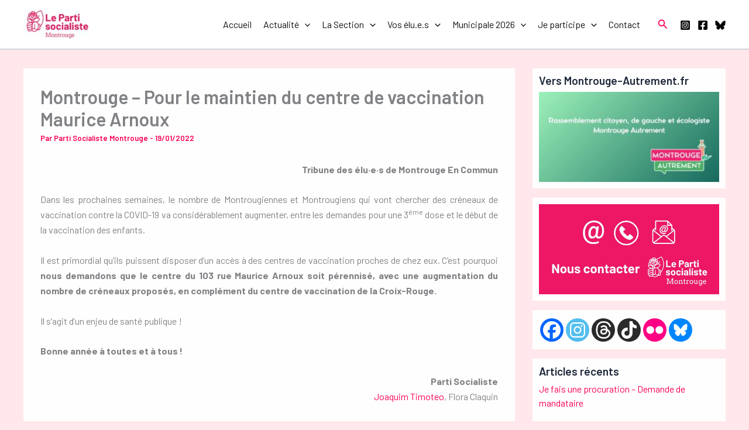

--- FILE ---
content_type: text/css
request_url: https://www.psmontrouge.net/wp-content/uploads/tlp-team/team-sc.css
body_size: 1733
content:
/*sc-21326-start*/.rt-team-container.rt-team-container-21326 .single-team-area .overlay a.detail-popup, .rt-team-container.rt-team-container-21326 .contact-info ul li i{color:rgba(3,103,191,0.8);}.rt-team-container.rt-team-container-21326 .single-team-area .skill-prog .fill,.tlp-team .rt-team-container.rt-team-container-21326 .tlp-content, .tlp-popup-wrap-21326 .tlp-tooltip + .tooltip > .tooltip-inner, .tlp-modal-21326 .tlp-tooltip + .tooltip > .tooltip-inner, .rt-modal--21326 .tlp-tooltip + .tooltip > .tooltip-inner,.rt-team-container.rt-team-container-21326 .layout1 .tlp-content,.rt-team-container.rt-team-container-21326 .layout11 .single-team-area .tlp-title,.rt-team-container.rt-team-container-21326 .carousel7 .single-team-area .team-name,.rt-team-container.rt-team-container-21326 .layout14 .rt-grid-item .tlp-overlay, .rt-team-container.rt-team-container-21326 .carousel8 .rt-grid-item .tlp-overlay,.rt-team-container.rt-team-container-21326 .isotope6 .single-team-area h3 .team-name,.rt-team-container.rt-team-container-21326 .carousel8 .rt-grid-item .tlp-overlay .social-icons:before,.rt-team-container.rt-team-container-21326 .layout14 .rt-grid-item .tlp-overlay .social-icons:before,.rt-team-container.rt-team-container-21326 .skill-prog .fill,.rt-team-container.rt-team-container-21326 .special-selected-top-wrap .ttp-label,#rt-smart-modal-container.rt-modal-21326 .rt-smart-modal-header,.rt-team-container.rt-team-container-21326 .layout6 .tlp-info-block, .rt-team-container.rt-team-container-21326 .isotope-free .tlp-content, .rt-team-container.rt-team-container-21326 .carousel9 .single-team-area .tlp-overlay{background:rgba(3,103,191,0.8) !important;}.rt-team-container.rt-team-container-21326 .layout15 .single-team-area:before,.rt-team-container.rt-team-container-21326 .isotope10 .single-team-area:before,.rt-team-container.rt-team-container-21326 .carousel11 .single-team-area:before{background:rgb(0,0,0)}#rt-smart-modal-container.loading.rt-modal-21326 .rt-spinner, .rt-team-container.rt-team-container-21326 .tlp-team-skill .tooltip.top .tooltip-arrow, .tlp-popup-wrap-21326 .tlp-tooltip + .tooltip > .tooltip-arrow, .tlp-modal-21326 .tlp-tooltip + .tooltip > .tooltip-arrow, .rt-modal-21326 .tlp-tooltip + .tooltip > .tooltip-arrow {border-top-color:rgba(3,103,191,0.8);}.rt-team-container.rt-team-container-21326 .layout6 .tlp-right-arrow:after{border-color: transparent rgba(3,103,191,0.8);}.rt-team-container.rt-team-container-21326 .layout6 .tlp-left-arrow:after{border-color:rgba(3,103,191,0.8) transparent transparent;}.rt-team-container.rt-team-container-21326 .layout12 .single-team-area h3 .team-name,.rt-team-container.rt-team-container-21326 .isotope6 .single-team-area h3 .team-name,.rt-team-container.rt-team-container-21326  .layout12 .single-team-area h3 .team-name,.rt-team-container.rt-team-container-21326 .isotope6 .single-team-area h3 .team-name {background:rgba(3,103,191,0.8);}.rt-modal-21326 .skill-prog .fill, .tlp-modal-21326 .md-content, .tlp-modal-21326 .md-content > .tlp-md-content-holder .tlp-md-content, .tlp-popup-wrap-21326 .tlp-popup-navigation-wrap,.tlp-popup-wrap-21326 .skill-prog .fill, .tlp-modal-21326 .skill-prog .fill{background-color:rgba(3,103,191,0.8);}.rt-team-container.rt-team-container-21326 .special-selected-top-wrap .img:after{background:rgb(0,0,0)}#rt-smart-modal-container.rt-modal-21326 .rt-smart-modal-header a.rt-smart-nav-item{-webkit-text-stroke: 1px rgb(0,0,0);}#rt-smart-modal-container.rt-modal-21326 .rt-smart-modal-header a.rt-smart-modal-close{-webkit-text-stroke: 6px rgb(0,0,0);}.rt-team-container.rt-team-container-21326 h3,                .rt-team-container.rt-team-container-21326 .isotope1 .team-member h3,                .rt-team-container.rt-team-container-21326 h3 a,.rt-team-container.rt-team-container-21326 .overlay h3 a,                .rt-team-container.rt-team-container-21326 .layout8 .tlp-overlay h3 a,                .rt-team-container.rt-team-container-21326 .layout9 .single-team-area h3 a,                .rt-team-container.rt-team-container-21326 .layout6 .tlp-info-block h3 a,                .rt-team-container.rt-team-container-21326 .carousel11 .single-team-area .ttp-member-title h3 a,                .rt-team-container.rt-team-container-21326 .layout10 .tlp-overlay .tlp-title h3 a,                .rt-team-container.rt-team-container-21326 .layout11 .single-team-area .ttp-member-title h3 a,                .rt-team-container.rt-team-container-21326 .layout12 .single-team-area h3 a,                .rt-team-container.rt-team-container-21326 .layout15 .single-team-area .ttp-member-title h3 a,                .rt-team-container.rt-team-container-21326 .isotope5 .tlp-overlay h3 a,                .rt-team-container.rt-team-container-21326 .isotope6 .single-team-area h3 a,                .rt-team-container.rt-team-container-21326 .isotope10 .single-team-area .ttp-member-title h3 a,                .rt-team-container.rt-team-container-21326 .single-team-area .tlp-content h3 a{ font-size:12px; }.rt-team-container.rt-team-container-21326 .social-icons a{background:#2254e8;}/*sc-21326-end*//*sc-18530-start*/.rt-team-container.rt-team-container-18530 .single-team-area .overlay a.detail-popup,.rt-team-container.rt-team-container-18530 .layout18 .single-team-area .tlp-overlay  a.share-icon,.rt-team-container.rt-team-container-18530 .layout18 .single-team-area .tlp-overlay .social-icons > a, .rt-team-container.rt-team-container-18530 .contact-info ul li i{color:rgba(226,0,64,0.73);}.rt-team-container.rt-team-container-18530 .tlp-team-skill .skill-prog .fill .percent-text, .rt-team-container.rt-team-container-18530 .layout16 .single-team-area .social-icons, .rt-team-container.rt-team-container-18530 .layout16 .single-team-area:hover:before,  .rt-team-container.rt-team-container-18530 .single-team-area .skill-prog .fill,.tlp-team .rt-team-container.rt-team-container-18530 .tlp-content, .tlp-popup-wrap-18530 .tlp-tooltip + .tooltip > .tooltip-inner, .tlp-modal-18530 .tlp-tooltip + .tooltip > .tooltip-inner, .rt-modal-18530 .tlp-tooltip + .tooltip > .tooltip-inner,.rt-team-container.rt-team-container-18530 .layout1 .tlp-content,.rt-team-container.rt-team-container-18530 .layout11 .single-team-area .tlp-title,.rt-team-container.rt-team-container-18530 .carousel7 .single-team-area .team-name,.rt-team-container.rt-team-container-18530 .layout14 .rt-grid-item .tlp-overlay, .rt-team-container.rt-team-container-18530 .carousel8 .rt-grid-item .tlp-overlay,.rt-team-container.rt-team-container-18530 .isotope6 .single-team-area h3 .team-name,.rt-team-container.rt-team-container-18530 .carousel8 .rt-grid-item .tlp-overlay .social-icons:before,.rt-team-container.rt-team-container-18530 .layout14 .rt-grid-item .tlp-overlay .social-icons:before,.rt-team-container.rt-team-container-18530 .skill-prog .fill,.rt-team-container.rt-team-container-18530 .special-selected-top-wrap .ttp-label,#rt-smart-modal-container.rt-modal-18530 .rt-smart-modal-header,.rt-team-container.rt-team-container-18530 .layout6 .tlp-info-block, .rt-team-container.rt-team-container-18530 .isotope-free .tlp-content,.rt-team-container.rt-team-container-18530 .layout17 .single-team-area:hover .tlp-content,.rt-team-container.rt-team-container-18530 .layout17 .single-team-area .social-icons a:hover,.rt-team-container.rt-team-container-18530 .layout18 .single-team-area .tlp-overlay  a.share-icon:hover,.rt-team-container.rt-team-container-18530 .layout18 .single-team-area .tlp-overlay  .social-icons > a:hover, .rt-team-container.rt-team-container-18530 .carousel9 .single-team-area .tlp-overlay{background:rgba(226,0,64,0.73) !important;}.rt-team-container.rt-team-container-18530 .layout16 .single-team-area:hover:after{border-color:rgba(226,0,64,0.73) !important;}.rt-team-container.rt-team-container-18530 .layout15 .single-team-area:before,.rt-team-container.rt-team-container-18530 .isotope10 .single-team-area:before,.rt-team-container.rt-team-container-18530 .carousel11 .single-team-area:before{background:rgb(0,0,0)}#rt-smart-modal-container.loading.rt-modal-18530 .rt-spinner, .rt-team-container.rt-team-container-18530 .tlp-team-skill .tooltip.top .tooltip-arrow, .tlp-popup-wrap-18530 .tlp-tooltip + .tooltip > .tooltip-arrow, .tlp-modal-18530 .tlp-tooltip + .tooltip > .tooltip-arrow, .rt-modal-18530 .tlp-tooltip + .tooltip > .tooltip-arrow {border-top-color:rgba(226,0,64,0.73);}.rt-team-container.rt-team-container-18530 .layout6 .tlp-right-arrow:after{border-color: transparent rgba(226,0,64,0.73);}.rt-team-container.rt-team-container-18530 .tlp-team-skill .skill-prog .fill .percent-text:before, .rt-team-container.rt-team-container-18530 .layout6 .tlp-left-arrow:after{border-color:rgba(226,0,64,0.73) transparent transparent;}.rt-team-container.rt-team-container-18530 .layout12 .single-team-area h3 .team-name,.rt-team-container.rt-team-container-18530 .isotope6 .single-team-area h3 .team-name,.rt-team-container.rt-team-container-18530  .layout12 .single-team-area h3 .team-name,.rt-team-container.rt-team-container-18530 .isotope6 .single-team-area h3 .team-name {background:rgba(226,0,64,0.73);}.tlp-popup-wrap-18530 .skill-prog .fill, .tlp-modal-18530 .skill-prog .fill{background-color:rgba(226,0,64,0.73);}.rt-team-container.rt-team-container-18530 .special-selected-top-wrap .img:after{background:rgb(0,0,0)}#rt-smart-modal-container.rt-modal-18530 .rt-smart-modal-header a.rt-smart-nav-item{-webkit-text-stroke: 1px rgb(0,0,0);}#rt-smart-modal-container.rt-modal-18530 .rt-smart-modal-header a.rt-smart-modal-close{-webkit-text-stroke: 6px rgb(0,0,0);}.rt-team-container.rt-team-container-18530 .rt-pagination-wrap .rt-loadmore-btn,.rt-team-container.rt-team-container-18530 .rt-pagination-wrap .pagination > li > a, .rt-team-container.rt-team-container-18530 .rt-pagination-wrap .pagination > li > span,.rt-team-container.rt-team-container-18530 .ttp-isotope-buttons.button-group button,.rt-team-container.rt-team-container-18530 .rt-pagination-wrap .rt-loadmore-btn,.rt-team-container.rt-team-container-18530 .rt-carousel-holder .swiper-arrow,.rt-team-container.rt-team-container-18530 .rt-carousel-holder.swiper .swiper-pagination-bullet,.rt-team-container.rt-team-container-18530 .rt-layout-filter-container .rt-filter-wrap .rt-filter-item-wrap.rt-filter-dropdown-wrap .rt-filter-dropdown .rt-filter-dropdown-item,.rt-team-container.rt-team-container-18530 .rt-pagination-wrap .paginationjs .paginationjs-pages li>a{background-color: #1e73be;}.rt-team-container.rt-team-container-18530 .rt-carousel-holder .swiper-arrow{border-color: #1e73be;}.rt-team-container.rt-team-container-18530 .rt-pagination-wrap .rt-infinite-action .rt-infinite-loading{color: rgba(30,115,190,0.5)}.rt-team-container.rt-team-container-18530 h3,                .rt-team-container.rt-team-container-18530 .isotope1 .team-member h3,                .rt-team-container.rt-team-container-18530 h3 a,.rt-team-container.rt-team-container-18530 .overlay h3 a,                .rt-team-container.rt-team-container-18530 .layout8 .tlp-overlay h3 a,                .rt-team-container.rt-team-container-18530 .layout9 .single-team-area h3 a,                .rt-team-container.rt-team-container-18530 .layout6 .tlp-info-block h3 a,                .rt-team-container.rt-team-container-18530 .carousel11 .single-team-area .ttp-member-title h3 a,                .rt-team-container.rt-team-container-18530 .layout10 .tlp-overlay .tlp-title h3 a,                .rt-team-container.rt-team-container-18530 .layout11 .single-team-area .ttp-member-title h3 a,                .rt-team-container.rt-team-container-18530 .layout12 .single-team-area h3 a,                .rt-team-container.rt-team-container-18530 .layout15 .single-team-area .ttp-member-title h3 a,                .rt-team-container.rt-team-container-18530 .isotope5 .tlp-overlay h3 a,                .rt-team-container.rt-team-container-18530 .isotope6 .single-team-area h3 a,                .rt-team-container.rt-team-container-18530 .isotope10 .single-team-area .ttp-member-title h3 a,                .rt-team-container.rt-team-container-18530 .single-team-area .tlp-content h3,                .rt-team-container.rt-team-container-18530 .single-team-area .tlp-content h3 a{ text-align:center;font-size:12px; }.rt-team-container.rt-team-container-18530 .tlp-position,.rt-team-container.rt-team-container-18530 .isotope10 .single-team-area .ttp-member-title .tlp-position a,.rt-team-container.rt-team-container-18530 .isotope1 .team-member .overlay .tlp-position,.rt-team-container.rt-team-container-18530 .layout11 .single-team-area .ttp-member-title .tlp-position a,.rt-team-container.rt-team-container-18530 .carousel11 .single-team-area .ttp-member-title .tlp-position a,.rt-team-container.rt-team-container-18530 .layout15 .single-team-area .ttp-member-title .tlp-position a,.rt-team-container.rt-team-container-18530 .layout16 .single-team-area .tlp-position a ,.rt-team-container.rt-team-container-18530 .tlp-position a,.rt-team-container.rt-team-container-18530 .layout17 .single-team-area .tlp-position a,.rt-team-container.rt-team-container-18530 .overlay .tlp-position,.rt-team-container.rt-team-container-18530 .tlp-layout-isotope .overlay .tlp-position{ text-align:center; }.rt-team-container.rt-team-container-18530 .short-bio p,.rt-team-container.rt-team-container-18530 .short-bio p a,.rt-team-container.rt-team-container-18530 .overlay .short-bio p, .rt-team-container.rt-team-container-18530 .overlay .short-bio p a{text-align:center;}.rt-team-container.rt-team-container-18530 .social-icons a,.rt-team-container.rt-team-container-18530 .layout17 .single-team-area .social-icons a,.rt-team-container.rt-team-container-18530 .layout17 .single-team-area .icons-wrapper a.share-icon{background:#2254e8;}/*sc-18530-end*//*sc-18785-start*/.rt-team-container.rt-team-container-18785 .single-team-area .overlay a.detail-popup,.rt-team-container.rt-team-container-18785 .layout18 .single-team-area .tlp-overlay  a.share-icon,.rt-team-container.rt-team-container-18785 .layout18 .single-team-area .tlp-overlay .social-icons > a, .rt-team-container.rt-team-container-18785 .contact-info ul li i{color:rgba(226,0,64,0.73);}.rt-team-container.rt-team-container-18785 .tlp-team-skill .skill-prog .fill .percent-text, .rt-team-container.rt-team-container-18785 .layout16 .single-team-area .social-icons, .rt-team-container.rt-team-container-18785 .layout16 .single-team-area:hover:before,  .rt-team-container.rt-team-container-18785 .single-team-area .skill-prog .fill,.tlp-team .rt-team-container.rt-team-container-18785 .tlp-content, .tlp-popup-wrap-18785 .tlp-tooltip + .tooltip > .tooltip-inner, .tlp-modal-18785 .tlp-tooltip + .tooltip > .tooltip-inner, .rt-modal-18785 .tlp-tooltip + .tooltip > .tooltip-inner,.rt-team-container.rt-team-container-18785 .layout1 .tlp-content,.rt-team-container.rt-team-container-18785 .layout11 .single-team-area .tlp-title,.rt-team-container.rt-team-container-18785 .carousel7 .single-team-area .team-name,.rt-team-container.rt-team-container-18785 .layout14 .rt-grid-item .tlp-overlay, .rt-team-container.rt-team-container-18785 .carousel8 .rt-grid-item .tlp-overlay,.rt-team-container.rt-team-container-18785 .isotope6 .single-team-area h3 .team-name,.rt-team-container.rt-team-container-18785 .carousel8 .rt-grid-item .tlp-overlay .social-icons:before,.rt-team-container.rt-team-container-18785 .layout14 .rt-grid-item .tlp-overlay .social-icons:before,.rt-team-container.rt-team-container-18785 .skill-prog .fill,.rt-team-container.rt-team-container-18785 .special-selected-top-wrap .ttp-label,#rt-smart-modal-container.rt-modal-18785 .rt-smart-modal-header,.rt-team-container.rt-team-container-18785 .layout6 .tlp-info-block, .rt-team-container.rt-team-container-18785 .isotope-free .tlp-content,.rt-team-container.rt-team-container-18785 .layout17 .single-team-area:hover .tlp-content,.rt-team-container.rt-team-container-18785 .layout17 .single-team-area .social-icons a:hover,.rt-team-container.rt-team-container-18785 .layout18 .single-team-area .tlp-overlay  a.share-icon:hover,.rt-team-container.rt-team-container-18785 .layout18 .single-team-area .tlp-overlay  .social-icons > a:hover, .rt-team-container.rt-team-container-18785 .carousel9 .single-team-area .tlp-overlay{background:rgba(226,0,64,0.73) !important;}.rt-team-container.rt-team-container-18785 .layout16 .single-team-area:hover:after{border-color:rgba(226,0,64,0.73) !important;}.rt-team-container.rt-team-container-18785 .layout15 .single-team-area:before,.rt-team-container.rt-team-container-18785 .isotope10 .single-team-area:before,.rt-team-container.rt-team-container-18785 .carousel11 .single-team-area:before{background:rgb(0,0,0)}#rt-smart-modal-container.loading.rt-modal-18785 .rt-spinner, .rt-team-container.rt-team-container-18785 .tlp-team-skill .tooltip.top .tooltip-arrow, .tlp-popup-wrap-18785 .tlp-tooltip + .tooltip > .tooltip-arrow, .tlp-modal-18785 .tlp-tooltip + .tooltip > .tooltip-arrow, .rt-modal-18785 .tlp-tooltip + .tooltip > .tooltip-arrow {border-top-color:rgba(226,0,64,0.73);}.rt-team-container.rt-team-container-18785 .layout6 .tlp-right-arrow:after{border-color: transparent rgba(226,0,64,0.73);}.rt-team-container.rt-team-container-18785 .tlp-team-skill .skill-prog .fill .percent-text:before, .rt-team-container.rt-team-container-18785 .layout6 .tlp-left-arrow:after{border-color:rgba(226,0,64,0.73) transparent transparent;}.rt-team-container.rt-team-container-18785 .layout12 .single-team-area h3 .team-name,.rt-team-container.rt-team-container-18785 .isotope6 .single-team-area h3 .team-name,.rt-team-container.rt-team-container-18785  .layout12 .single-team-area h3 .team-name,.rt-team-container.rt-team-container-18785 .isotope6 .single-team-area h3 .team-name {background:rgba(226,0,64,0.73);}.tlp-popup-wrap-18785 .skill-prog .fill, .tlp-modal-18785 .skill-prog .fill{background-color:rgba(226,0,64,0.73);}.rt-team-container.rt-team-container-18785 .special-selected-top-wrap .img:after{background:rgb(0,0,0)}#rt-smart-modal-container.rt-modal-18785 .rt-smart-modal-header a.rt-smart-nav-item{-webkit-text-stroke: 1px rgb(0,0,0);}#rt-smart-modal-container.rt-modal-18785 .rt-smart-modal-header a.rt-smart-modal-close{-webkit-text-stroke: 6px rgb(0,0,0);}.rt-team-container.rt-team-container-18785 .readmore-btn .rt-ream-me-btn{background-color: #ffffff;}.rt-team-container.rt-team-container-18785 .readmore-btn .rt-resume-btn{background-color: #ffffff;}.rt-team-container.rt-team-container-18785 .readmore-btn .rt-hire-btn{background-color: #ffffff;}.rt-team-container.rt-team-container-18785 .rt-pagination-wrap .rt-loadmore-btn,.rt-team-container.rt-team-container-18785 .rt-pagination-wrap .pagination > li > a, .rt-team-container.rt-team-container-18785 .rt-pagination-wrap .pagination > li > span,.rt-team-container.rt-team-container-18785 .ttp-isotope-buttons.button-group button,.rt-team-container.rt-team-container-18785 .rt-pagination-wrap .rt-loadmore-btn,.rt-team-container.rt-team-container-18785 .rt-carousel-holder .swiper-arrow,.rt-team-container.rt-team-container-18785 .rt-carousel-holder.swiper .swiper-pagination-bullet,.rt-team-container.rt-team-container-18785 .rt-layout-filter-container .rt-filter-wrap .rt-filter-item-wrap.rt-filter-dropdown-wrap .rt-filter-dropdown .rt-filter-dropdown-item,.rt-team-container.rt-team-container-18785 .rt-pagination-wrap .paginationjs .paginationjs-pages li>a{background-color: #ffffff;}.rt-team-container.rt-team-container-18785 .rt-carousel-holder .swiper-arrow{border-color: #ffffff;}.rt-team-container.rt-team-container-18785 .rt-pagination-wrap .rt-infinite-action .rt-infinite-loading{color: rgba(255,255,255,0.5)}.rt-team-container.rt-team-container-18785 h3,
                .rt-team-container.rt-team-container-18785 .isotope1 .team-member h3,
                .rt-team-container.rt-team-container-18785 h3 a,.rt-team-container.rt-team-container-18785 .overlay h3 a,
                .rt-team-container.rt-team-container-18785 .layout8 .tlp-overlay h3 a,
                .rt-team-container.rt-team-container-18785 .layout9 .single-team-area h3 a,
                .rt-team-container.rt-team-container-18785 .layout6 .tlp-info-block h3 a,
                .rt-team-container.rt-team-container-18785 .carousel11 .single-team-area .ttp-member-title h3 a,
                .rt-team-container.rt-team-container-18785 .layout10 .tlp-overlay .tlp-title h3 a,
                .rt-team-container.rt-team-container-18785 .layout11 .single-team-area .ttp-member-title h3 a,
                .rt-team-container.rt-team-container-18785 .layout12 .single-team-area h3 a,
                .rt-team-container.rt-team-container-18785 .layout15 .single-team-area .ttp-member-title h3 a,
                .rt-team-container.rt-team-container-18785 .isotope5 .tlp-overlay h3 a,
                .rt-team-container.rt-team-container-18785 .isotope6 .single-team-area h3 a,
                .rt-team-container.rt-team-container-18785 .isotope10 .single-team-area .ttp-member-title h3 a,
                .rt-team-container.rt-team-container-18785 .single-team-area .tlp-content h3,
                .rt-team-container.rt-team-container-18785 .single-team-area .tlp-content h3 a{ color:#ffffff;font-size:12px; }.rt-team-container.rt-team-container-18785 .tlp-position,.rt-team-container.rt-team-container-18785 .isotope10 .single-team-area .ttp-member-title .tlp-position a,.rt-team-container.rt-team-container-18785 .isotope1 .team-member .overlay .tlp-position,.rt-team-container.rt-team-container-18785 .layout11 .single-team-area .ttp-member-title .tlp-position a,.rt-team-container.rt-team-container-18785 .carousel11 .single-team-area .ttp-member-title .tlp-position a,.rt-team-container.rt-team-container-18785 .layout15 .single-team-area .ttp-member-title .tlp-position a,.rt-team-container.rt-team-container-18785 .layout16 .single-team-area .tlp-position a ,.rt-team-container.rt-team-container-18785 .tlp-position a,.rt-team-container.rt-team-container-18785 .layout17 .single-team-area .tlp-position a,.rt-team-container.rt-team-container-18785 .overlay .tlp-position,.rt-team-container.rt-team-container-18785 .tlp-layout-isotope .overlay .tlp-position{ color:#ffffff; }.rt-team-container.rt-team-container-18785 .short-bio p,.rt-team-container.rt-team-container-18785 .short-bio p a,.rt-team-container.rt-team-container-18785 .overlay .short-bio p, .rt-team-container.rt-team-container-18785 .overlay .short-bio p a{color:#ffffff;}.rt-team-container.rt-team-container-18785 .social-icons a,.rt-team-container.rt-team-container-18785 .layout17 .single-team-area .social-icons a,.rt-team-container.rt-team-container-18785 .layout17 .single-team-area .icons-wrapper a.share-icon{background:#2254e8;}/*sc-18785-end*/

--- FILE ---
content_type: application/javascript
request_url: https://www.psmontrouge.net/wp-content/plugins/photonic/include/js/front-end/out/photonic-colorbox.js
body_size: 24424
content:
/******/ (() => { // webpackBootstrap
/******/ 	"use strict";
/******/ 	var __webpack_modules__ = ({

/***/ "../../../../../node_modules/@babel/runtime/helpers/asyncToGenerator.js":
/*!******************************************************************************!*\
  !*** ../../../../../node_modules/@babel/runtime/helpers/asyncToGenerator.js ***!
  \******************************************************************************/
/*! unknown exports (runtime-defined) */
/*! runtime requirements: module */
/*! CommonJS bailout: module.exports is used directly at 39:0-14 */
/***/ ((module) => {



function asyncGeneratorStep(gen, resolve, reject, _next, _throw, key, arg) {
  try {
    var info = gen[key](arg);
    var value = info.value;
  } catch (error) {
    reject(error);
    return;
  }

  if (info.done) {
    resolve(value);
  } else {
    Promise.resolve(value).then(_next, _throw);
  }
}

function _asyncToGenerator(fn) {
  return function () {
    var self = this,
        args = arguments;
    return new Promise(function (resolve, reject) {
      var gen = fn.apply(self, args);

      function _next(value) {
        asyncGeneratorStep(gen, resolve, reject, _next, _throw, "next", value);
      }

      function _throw(err) {
        asyncGeneratorStep(gen, resolve, reject, _next, _throw, "throw", err);
      }

      _next(undefined);
    });
  };
}

module.exports = _asyncToGenerator;

/***/ }),

/***/ "../../../../../node_modules/@babel/runtime/helpers/defineProperty.js":
/*!****************************************************************************!*\
  !*** ../../../../../node_modules/@babel/runtime/helpers/defineProperty.js ***!
  \****************************************************************************/
/*! unknown exports (runtime-defined) */
/*! runtime requirements: module */
/*! CommonJS bailout: module.exports is used directly at 18:0-14 */
/***/ ((module) => {



function _defineProperty(obj, key, value) {
  if (key in obj) {
    Object.defineProperty(obj, key, {
      value: value,
      enumerable: true,
      configurable: true,
      writable: true
    });
  } else {
    obj[key] = value;
  }

  return obj;
}

module.exports = _defineProperty;

/***/ }),

/***/ "../../../../../node_modules/@babel/runtime/helpers/interopRequireDefault.js":
/*!***********************************************************************************!*\
  !*** ../../../../../node_modules/@babel/runtime/helpers/interopRequireDefault.js ***!
  \***********************************************************************************/
/*! unknown exports (runtime-defined) */
/*! runtime requirements: module */
/*! CommonJS bailout: module.exports is used directly at 9:0-14 */
/***/ ((module) => {



function _interopRequireDefault(obj) {
  return obj && obj.__esModule ? obj : {
    "default": obj
  };
}

module.exports = _interopRequireDefault;

/***/ }),

/***/ "../../../../../node_modules/@babel/runtime/helpers/interopRequireWildcard.js":
/*!************************************************************************************!*\
  !*** ../../../../../node_modules/@babel/runtime/helpers/interopRequireWildcard.js ***!
  \************************************************************************************/
/*! unknown exports (runtime-defined) */
/*! runtime requirements: module, __webpack_require__ */
/*! CommonJS bailout: module.exports is used directly at 57:0-14 */
/***/ ((module, __unused_webpack_exports, __webpack_require__) => {



var _typeof = __webpack_require__(/*! @babel/runtime/helpers/typeof */ "../../../../../node_modules/@babel/runtime/helpers/typeof.js");

function _getRequireWildcardCache() {
  if (typeof WeakMap !== "function") return null;
  var cache = new WeakMap();

  _getRequireWildcardCache = function _getRequireWildcardCache() {
    return cache;
  };

  return cache;
}

function _interopRequireWildcard(obj) {
  if (obj && obj.__esModule) {
    return obj;
  }

  if (obj === null || _typeof(obj) !== "object" && typeof obj !== "function") {
    return {
      "default": obj
    };
  }

  var cache = _getRequireWildcardCache();

  if (cache && cache.has(obj)) {
    return cache.get(obj);
  }

  var newObj = {};
  var hasPropertyDescriptor = Object.defineProperty && Object.getOwnPropertyDescriptor;

  for (var key in obj) {
    if (Object.prototype.hasOwnProperty.call(obj, key)) {
      var desc = hasPropertyDescriptor ? Object.getOwnPropertyDescriptor(obj, key) : null;

      if (desc && (desc.get || desc.set)) {
        Object.defineProperty(newObj, key, desc);
      } else {
        newObj[key] = obj[key];
      }
    }
  }

  newObj["default"] = obj;

  if (cache) {
    cache.set(obj, newObj);
  }

  return newObj;
}

module.exports = _interopRequireWildcard;

/***/ }),

/***/ "../../../../../node_modules/@babel/runtime/helpers/typeof.js":
/*!********************************************************************!*\
  !*** ../../../../../node_modules/@babel/runtime/helpers/typeof.js ***!
  \********************************************************************/
/*! unknown exports (runtime-defined) */
/*! runtime requirements: module */
/*! CommonJS bailout: module.exports is used directly at 7:4-18 */
/*! CommonJS bailout: module.exports is used directly at 11:4-18 */
/*! CommonJS bailout: module.exports is used directly at 19:0-14 */
/***/ ((module) => {



function _typeof(obj) {
  "@babel/helpers - typeof";

  if (typeof Symbol === "function" && typeof Symbol.iterator === "symbol") {
    module.exports = _typeof = function _typeof(obj) {
      return typeof obj;
    };
  } else {
    module.exports = _typeof = function _typeof(obj) {
      return obj && typeof Symbol === "function" && obj.constructor === Symbol && obj !== Symbol.prototype ? "symbol" : typeof obj;
    };
  }

  return _typeof(obj);
}

module.exports = _typeof;

/***/ }),

/***/ "../include/js/front-end/src/Components/Modal.js":
/*!*******************************************************!*\
  !*** ../include/js/front-end/src/Components/Modal.js ***!
  \*******************************************************/
/*! flagged exports */
/*! export Modal [provided] [no usage info] [missing usage info prevents renaming] */
/*! export __esModule [provided] [no usage info] [missing usage info prevents renaming] */
/*! other exports [not provided] [no usage info] */
/*! runtime requirements: __webpack_exports__ */
/***/ ((__unused_webpack_module, exports) => {



Object.defineProperty(exports, "__esModule", ({
  value: true
}));
exports.Modal = void 0;

/*
 * Photonic Modal
 * Used as the overlay panel
 * License: MIT
 */
var Modal = function Modal(modal, options) {
  var body = document.body; //Defaults

  var settings = Object.assign({
    modalTarget: 'photonicModal',
    closeCSS: '',
    closeFromRight: 0,
    width: '80%',
    height: '100%',
    top: '0px',
    left: '0px',
    zIndexIn: '9999',
    zIndexOut: '-9999',
    color: '#39BEB9',
    opacityIn: '1',
    opacityOut: '0',
    animationDuration: '.6s',
    overflow: 'auto'
  }, options);
  var overlay = document.querySelector('.photonicModalOverlay'),
      scrollable = document.querySelector('.photonicModalOverlayScrollable');

  if (!overlay) {
    overlay = document.createElement('div');
    overlay.className = 'photonicModalOverlay';
    scrollable = document.createElement('div');
    scrollable.className = 'photonicModalOverlayScrollable';
    overlay.appendChild(scrollable);
    body.appendChild(overlay);
  }

  var closeIcon = modal.querySelector('.photonicModalClose');

  if (!closeIcon) {
    closeIcon = document.createElement('a');
    closeIcon.className = 'photonicModalClose ' + settings.closeCSS;
    closeIcon.style.right = settings.closeFromRight;
    closeIcon.innerHTML = '&times;';
    closeIcon.setAttribute('href', '#');
    modal.insertAdjacentElement('afterbegin', closeIcon);
  }

  closeIcon = modal.querySelector('.photonicModalClose');
  var id = document.querySelector('#' + settings.modalTarget); // Default Classes
  // id.addClass('photonicModal');
  // id.addClass(settings.modalTarget+'-off');
  //Init styles

  var initStyles = {
    'width': settings.width,
    'height': settings.height,
    'top': settings.top,
    'left': settings.left,
    'background-color': settings.color,
    'overflow-y': settings.overflow,
    'z-index': settings.zIndexOut,
    'opacity': settings.opacityOut,
    '-webkit-animation-duration': settings.animationDuration,
    '-moz-animation-duration': settings.animationDuration,
    '-ms-animation-duration': settings.animationDuration,
    'animation-duration': settings.animationDuration
  };

  if (id) {
    id.classList.add('photonicModal');
    id.classList.add(settings.modalTarget + '-off');
    var style = '';

    for (var [key, value] of Object.entries(initStyles)) {
      style += "".concat(key, ": ").concat(value, "; ");
    }

    id.style.cssText += style; // initStyles.reduce((a, v, i) => a + i + ': ' + v + ';');

    open(id);
  }

  closeIcon.addEventListener('click', function (event) {
    event.preventDefault();
    document.documentElement.style.overflow = 'auto';
    document.body.style.overflow = 'auto';

    if (id.classList.contains(settings.modalTarget + '-on')) {
      id.classList.remove(settings.modalTarget + '-on');
      id.classList.add(settings.modalTarget + '-off');
    }

    if (id.classList.contains(settings.modalTarget + '-off')) {
      id.addEventListener('webkitAnimationEnd mozAnimationEnd MSAnimationEnd oanimationend animationend', afterClose, {
        once: true
      });
    }

    id.style.overflowY = 'hidden';
    slideUp(id); // Util.slideUpDown(id.closest('.photonicModalOverlayScrollable'), 'hide');

    overlay.style.overflowY = 'hidden'; // Util.fadeOut(overlay);

    overlay.style.display = 'none';
  });

  function slideDown(element) {
    element.style.height = 'auto';
    element.style.height = "".concat(element.scrollHeight, "px");
    element.style.height = 'auto';
  }

  var slideUp = element => {
    element.style.height = 0;
    element.style.display = 'none';
  };

  function open(el) {
    document.documentElement.style.overflow = 'hidden';
    document.body.style.overflow = 'hidden';

    if (el.classList.contains(settings.modalTarget + '-off')) {
      el.classList.remove(settings.modalTarget + '-off');
      el.classList.add(settings.modalTarget + '-on');
    }

    if (el.classList.contains(settings.modalTarget + '-on')) {
      el.style.opacity = settings.opacityIn;
      el.style.zIndex = settings.zIndexIn;
    }

    overlay.style.overflowY = settings.overflow;
    overlay.style.display = 'block'; // Util.fadeIn(overlay);

    scrollable.appendChild(el);
    el.style.display = 'block';
    el.style.overflowY = settings.overflow;
    slideDown(scrollable); // Util.slideUpDown(scrollable, 'show');
  }

  function afterClose() {
    id.style.zIndex = settings.zIndexOut;
  }
};

exports.Modal = Modal;

/***/ }),

/***/ "../include/js/front-end/src/Components/Prompter.js":
/*!**********************************************************!*\
  !*** ../include/js/front-end/src/Components/Prompter.js ***!
  \**********************************************************/
/*! flagged exports */
/*! export Prompter [provided] [no usage info] [missing usage info prevents renaming] */
/*! export __esModule [provided] [no usage info] [missing usage info prevents renaming] */
/*! other exports [not provided] [no usage info] */
/*! runtime requirements: __webpack_exports__ */
/***/ ((__unused_webpack_module, exports) => {



Object.defineProperty(exports, "__esModule", ({
  value: true
}));
exports.Prompter = void 0;

/**
 * Photonic Prompter
 * Used for interactive dialogs, e.g. the Photonic password prompter.
 *
 * GPL v3.0
 */

/*
 * var myPrompter = Prompter('htmlID');
 *
 * id: The HTML id of the object
 */
class Prompter {
  constructor(id) {
    this.events = {
      onShow: new Event('onShow'),
      onConfirm: new Event('onConfirm'),
      onHide: new Event('onHide')
    };
    this.modal = document.getElementById(id);
    this.classClose = '.close';
    this.classCancel = '.cancel';
    this.classConfirm = '.confirm';
    this.btnsOpen = [];
  }
  /*
   * Prompter.show() :
   *
   * Shows the modal
   */


  show() {
    this.modal.dispatchEvent(this.events.onShow);
    this.modal.style.display = "block";
    return this;
  }
  /* Prompter.hide() :
   *
   * Hides the modal
   */


  hide() {
    this.modal.dispatchEvent(this.events.onHide);
    this.modal.style.display = "none";
    return this;
  }
  /*
  * Prompter.removeEvents() :
  *
  * Removes the events (by cloning the modal)
  */


  removeEvents() {
    var clone = this.modal.cloneNode(true);
    this.modal.parentNode.replaceChild(clone, this.modal);
    this.modal = clone;
    return this;
  }
  /*
   * Prompter.on(event, callback):
   *
   * Connect an event.
   *
   * event:
   *     - 'onShow': Called when the modal is shown (via Prompter.show() or a bound button)
   *     - 'onConfirm': Called when the modal when the user sends the data (via the element with the class '.confirm')
   *     - 'onHide': Called when the modal is hidden (via Prompter.hide() or a bound button)
   * callback: The function to call on the event
   *
   */


  on(event, callback) {
    this.modal.addEventListener(event, callback);
    return this;
  }
  /*
  * Prompter.attach() :
  *
  * Attaches the click events on the elements with classes ".confirm", ".hide", ".cancel" plus the elements to show the modal
  */


  attach() {
    var i;
    var items = [];
    var self = this;
    items = this.modal.querySelectorAll(self.classClose);

    for (i = items.length - 1; i >= 0; i--) {
      items[i].addEventListener('click', function () {
        self.hide();
      });
    }

    items = self.modal.querySelectorAll(self.classCancel);

    for (i = items.length - 1; i >= 0; i--) {
      items[i].addEventListener('click', function () {
        self.hide();
      });
    }

    items = self.modal.querySelectorAll(self.classConfirm);

    for (i = items.length - 1; i >= 0; i--) {
      items[i].addEventListener('click', function () {
        self.modal.dispatchEvent(self.events.onConfirm);
        self.hide();
      });
    }

    for (i = self.btnsOpen.length - 1; i >= 0; i--) {
      self.btnsOpen[i].addEventListener('click', function () {
        self.show();
      });
    }

    return self;
  }
  /*
   * Attach an external element that will open the modal.
   * Prompter.addOpenBtn(element)
   *
   * element: Any HTML element a button, div, span,...
   */


  addOpenBtn(element) {
    this.btnsOpen.push(element);
  }

}

exports.Prompter = Prompter;

/***/ }),

/***/ "../include/js/front-end/src/Components/Tooltip.js":
/*!*********************************************************!*\
  !*** ../include/js/front-end/src/Components/Tooltip.js ***!
  \*********************************************************/
/*! flagged exports */
/*! export Tooltip [provided] [no usage info] [missing usage info prevents renaming] */
/*! export __esModule [provided] [no usage info] [missing usage info prevents renaming] */
/*! other exports [not provided] [no usage info] */
/*! runtime requirements: __webpack_exports__ */
/***/ ((__unused_webpack_module, exports) => {



Object.defineProperty(exports, "__esModule", ({
  value: true
}));
exports.Tooltip = void 0;

/*
 * Photonic Tooltip
 * License: MIT
 */
var Tooltip = function Tooltip(selector, tooltip_element) {
  var tooltip, tooltipClass, elemEdges, tooltipElems; // From https://locutus.io/php/strings/strip_tags/, or https://stackoverflow.com/questions/5601903/jquery-almost-equivalent-of-phps-strip-tags/46483672#46483672

  function strip_tags(input, allowed) {
    allowed = (((allowed || '') + '').toLowerCase().match(/<[a-z][a-z0-9]*>/g) || []).join('');
    var tags = /<\/?([a-z][a-z0-9]*)\b[^>]*>/gi;
    var commentsAndPhpTags = /<!--[\s\S]*?-->|<\?(?:php)?[\s\S]*?\?>/gi;
    return input.replace(commentsAndPhpTags, '').replace(tags, function ($0, $1) {
      return allowed.indexOf('<' + $1.toLowerCase() + '>') > -1 ? $0 : '';
    });
  }

  function create(tooltip, elm) {
    var tooltipText = elm.getAttribute('data-photonic-tooltip');

    if (tooltipText !== '') {
      elm.setAttribute('title', ''); // Blank out the regular title
      // elemEdges relative to the viewport.

      elemEdges = elm.getBoundingClientRect();
      var tooltipTextNode = document.createTextNode(tooltipText);
      tooltip.innerHTML = ''; // Reset, or upon refresh the node gets repeated

      tooltip.appendChild(tooltipTextNode); // Remove no-display + set the correct classname based on the position
      // of the elm.

      if (elemEdges.left > window.innerWidth - 100) {
        tooltip.className = 'photonic-tooltip-container tooltip-left';
      } else if (elemEdges.left + elemEdges.width / 2 < 100) {
        tooltip.className = 'photonic-tooltip-container tooltip-right';
      } else {
        tooltip.className = 'photonic-tooltip-container tooltip-center';
      }
    }
  }

  function position(tooltip, elm) {
    var tooltipText = elm.getAttribute('data-photonic-tooltip');

    if (tooltipText !== '') {
      if (elemEdges === undefined) {
        elemEdges = elm.getBoundingClientRect();
      } // 10 = arrow height


      var elm_top = elemEdges.top + elemEdges.height + window.scrollY;
      var viewport_edges = window.innerWidth - 100; // Position tooltip on the left side of the elm if the elm touches
      // the viewports right edge and elm width is < 50px.

      if (elemEdges.left + window.scrollX > viewport_edges && elemEdges.width < 50) {
        tooltip.style.left = elemEdges.left + window.scrollX - (tooltip.offsetWidth + elemEdges.width) + 'px';
        tooltip.style.top = elm.offsetTop + 'px'; // Position tooltip on the left side of the elm if the elm touches
        // the viewports right edge and elm width is > 50px.
      } else if (elemEdges.left + window.scrollX > viewport_edges && elemEdges.width > 50) {
        tooltip.style.left = elemEdges.left + window.scrollX - tooltip.offsetWidth - 20 + 'px';
        tooltip.style.top = elm.offsetTop + 'px';
      } else if (elemEdges.left + window.scrollX + elemEdges.width / 2 < 100) {
        // position tooltip on the right side of the elm.
        tooltip.style.left = elemEdges.left + window.scrollX + elemEdges.width + 20 + 'px';
        tooltip.style.top = elm.offsetTop + 'px';
      } else {
        // Position the toolbox in the center of the elm.
        var centered = elemEdges.left + window.scrollX + elemEdges.width / 2 - tooltip.offsetWidth / 2;
        tooltip.style.left = centered + 'px';
        tooltip.style.top = elm_top + 'px';
      }
    }
  }

  function show(evt) {
    create(tooltip, evt.currentTarget);
    position(tooltip, evt.currentTarget);
  }

  function hide(evt) {
    tooltip.className = tooltipClass + ' no-display';

    if (tooltip.innerText !== '') {
      tooltip.removeChild(tooltip.firstChild);
      tooltip.removeAttribute('style');
      var element = evt.currentTarget;
      element.setAttribute('title', element.getAttribute('data-photonic-tooltip'));
    }
  }

  function init() {
    tooltipElems = document.documentElement.querySelectorAll(selector);
    tooltip = document.documentElement.querySelector(tooltip_element);
    tooltipClass = tooltip_element.replace(/^\.+/g, '');

    if (tooltip === null || tooltip.length === 0) {
      tooltip = document.createElement('div');
      tooltip.className = tooltipClass + ' no-display';
      document.body.appendChild(tooltip);
    }

    tooltipElems.forEach(elm => {
      elm.removeEventListener('mouseenter', show);
      elm.removeEventListener('mouseleave', hide);
      elm.addEventListener('mouseenter', show, false);
      elm.addEventListener('mouseleave', hide, false);
    });
  }

  init();
};

exports.Tooltip = Tooltip;

/***/ }),

/***/ "../include/js/front-end/src/Core.js":
/*!*******************************************!*\
  !*** ../include/js/front-end/src/Core.js ***!
  \*******************************************/
/*! flagged exports */
/*! export Core [provided] [no usage info] [missing usage info prevents renaming] */
/*! export __esModule [provided] [no usage info] [missing usage info prevents renaming] */
/*! other exports [not provided] [no usage info] */
/*! runtime requirements: __webpack_exports__, __webpack_require__ */
/***/ ((__unused_webpack_module, exports, __webpack_require__) => {



var _interopRequireWildcard = __webpack_require__(/*! @babel/runtime/helpers/interopRequireWildcard */ "../../../../../node_modules/@babel/runtime/helpers/interopRequireWildcard.js");

var _interopRequireDefault = __webpack_require__(/*! @babel/runtime/helpers/interopRequireDefault */ "../../../../../node_modules/@babel/runtime/helpers/interopRequireDefault.js");

Object.defineProperty(exports, "__esModule", ({
  value: true
}));
exports.Core = void 0;

var _asyncToGenerator2 = _interopRequireDefault(__webpack_require__(/*! @babel/runtime/helpers/asyncToGenerator */ "../../../../../node_modules/@babel/runtime/helpers/asyncToGenerator.js"));

var _defineProperty2 = _interopRequireDefault(__webpack_require__(/*! @babel/runtime/helpers/defineProperty */ "../../../../../node_modules/@babel/runtime/helpers/defineProperty.js"));

var Util = _interopRequireWildcard(__webpack_require__(/*! ./Util */ "../include/js/front-end/src/Util.js"));

var _Tooltip = __webpack_require__(/*! ./Components/Tooltip */ "../include/js/front-end/src/Components/Tooltip.js");

var _Prompter = __webpack_require__(/*! ./Components/Prompter */ "../include/js/front-end/src/Components/Prompter.js");

class Core {}

exports.Core = Core;
(0, _defineProperty2.default)(Core, "lightboxList", []);
(0, _defineProperty2.default)(Core, "prompterList", []);
(0, _defineProperty2.default)(Core, "lightbox", void 0);
(0, _defineProperty2.default)(Core, "deep", location.hash);
(0, _defineProperty2.default)(Core, "setLightbox", lb => Core.lightbox = lb);
(0, _defineProperty2.default)(Core, "getLightbox", () => Core.lightbox);
(0, _defineProperty2.default)(Core, "setDeep", d => Core.deep = d);
(0, _defineProperty2.default)(Core, "getDeep", () => Core.deep);
(0, _defineProperty2.default)(Core, "addToLightboxList", (idx, lightbox) => Core.lightboxList[idx] = lightbox);
(0, _defineProperty2.default)(Core, "getLightboxList", () => Core.lightboxList);
(0, _defineProperty2.default)(Core, "showSpinner", () => {
  var loading = document.getElementsByClassName('photonic-loading');

  if (loading.length > 0) {
    loading = loading[0];
  } else {
    loading = document.createElement('div');
    loading.className = 'photonic-loading';
  }

  loading.style.display = 'block';
  document.body.appendChild(loading);
});
(0, _defineProperty2.default)(Core, "hideLoading", () => {
  var loading = document.getElementsByClassName('photonic-loading');

  if (loading.length > 0) {
    loading = loading[0];
    loading.style.display = 'none';
  }
});
(0, _defineProperty2.default)(Core, "initializePasswordPrompter", selector => {
  var selectorNoHash = selector.replace(/^#+/g, '');
  var prompter = new _Prompter.Prompter(selectorNoHash);
  prompter.attach();
  Core.prompterList[selector] = prompter;
  prompter.show();
});
(0, _defineProperty2.default)(Core, "moveHTML5External", () => {
  var videos = document.getElementById('photonic-html5-external-videos');

  if (!videos) {
    videos = document.createElement('div');
    videos.id = 'photonic-html5-external-videos';
    videos.style.display = 'none';
    document.body.appendChild(videos);
  }

  var current = document.querySelectorAll('.photonic-html5-external');

  if (current) {
    var cLen = current.length;

    for (var c = 0; c < cLen; c++) {
      current[c].classList.remove('photonic-html5-external');
      videos.appendChild(current[c]);
    }
  }
});
(0, _defineProperty2.default)(Core, "blankSlideupTitle", () => {
  document.querySelectorAll('.title-display-slideup-stick, .photonic-slideshow.title-display-slideup-stick').forEach(item => {
    Array.from(item.getElementsByTagName('a')).forEach(a => {
      a.setAttribute('title', '');
    });
  });
});
(0, _defineProperty2.default)(Core, "showSlideupTitle", () => {
  var titles = document.documentElement.querySelectorAll('.title-display-slideup-stick a .photonic-title');
  var len = titles.length;

  for (var i = 0; i < len; i++) {
    titles[i].style.display = 'block';
  }
});
(0, _defineProperty2.default)(Core, "waitForImages", /*#__PURE__*/function () {
  var _ref = (0, _asyncToGenerator2.default)(function* (selector) {
    var images = Core.getImagesFromSelector(selector);
    var imageUrlArray = [];
    var anchorArray = [];
    var setDimensions = false;

    if (selector instanceof Element && selector.getAttribute('data-photonic-platform') === 'instagram') {
      setDimensions = true;
    }

    images.forEach(img => {
      imageUrlArray.push(img.getAttribute('src'));
      anchorArray.push(img.parentElement);
    });
    var promiseArray = []; // create an array for promises

    var imageArray = []; // array for the images

    var _loop = function _loop(idx, imageUrl) {
      promiseArray.push(new Promise(resolve => {
        var img = new Image();

        img.onload = () => {
          if (setDimensions) {
            anchorArray[idx].setAttribute('data-pswp-width', img.naturalWidth);
            anchorArray[idx].setAttribute('data-pswp-height', img.naturalHeight);
          }

          resolve();
        };

        img.src = imageUrl;
        imageArray.push(img);
      }));
    };

    for (var [idx, imageUrl] of imageUrlArray.entries()) {
      _loop(idx, imageUrl);
    }

    yield Promise.all(promiseArray); // wait for all the images to be loaded

    return imageArray;
  });

  return function (_x) {
    return _ref.apply(this, arguments);
  };
}());
(0, _defineProperty2.default)(Core, "loadSingleImage", /*#__PURE__*/function () {
  var _ref2 = (0, _asyncToGenerator2.default)(function* (image) {
    var promiseArray = [];
    var retImage = null;
    promiseArray.push(new Promise(resolve => {
      var img = new Image();

      img.onload = () => {
        resolve();
      };

      if (image.getAttribute('data-src') !== null) {
        img.src = image.getAttribute('data-src');
      } else {
        img.src = image.getAttribute('src'); // Leave the 'src' in just as a backup. E.g. Gallery header images
      }

      retImage = img;
    }));
    yield Promise.all(promiseArray);
    return retImage;
  });

  return function (_x2) {
    return _ref2.apply(this, arguments);
  };
}());
(0, _defineProperty2.default)(Core, "watchForImages", selector => {
  var images = Core.getImagesFromSelector(selector);
  var intersectionObserver = new IntersectionObserver((items, observer) => {
    items.forEach(item => {
      if (item.isIntersecting || item.intersectionRatio > 0) {
        var image = item.target;
        image.closest('a').classList.add('photonic-image-loading');
        Core.loadSingleImage(image).then(() => {
          if (image.getAttribute('data-src') !== null && image.getAttribute('data-src') !== '') {
            image.src = image.getAttribute('data-src');
            image.setAttribute('data-src', '');
            image.setAttribute('data-loaded', 'true');
          }

          image.closest('a').classList.remove('photonic-image-loading');
          Util.fadeIn(image);
        });
        observer.unobserve(image);
      }
    });
  });
  images.forEach(image => {
    intersectionObserver.observe(image);
  });
});
(0, _defineProperty2.default)(Core, "getImagesFromSelector", selector => {
  var images = [];

  if (typeof selector === 'string') {
    document.querySelectorAll(selector).forEach(selection => {
      images = Array.from(selection.getElementsByTagName('img'));
    });
  } else if (selector instanceof Element) {
    images = Array.from(selector.getElementsByTagName('img'));
  } else if (selector instanceof NodeList) {
    selector.forEach(selection => {
      images.push(selection.querySelector('img'));
    });
  }

  return images;
});
(0, _defineProperty2.default)(Core, "standardizeTitleWidths", () => {
  var self = Core;

  var setWidths = grid => {
    grid.querySelectorAll('.photonic-thumb').forEach(item => {
      var img = item.getElementsByTagName('img');

      if (img != null) {
        img = img[0];
        var title = item.querySelector('.photonic-title-info');

        if (title) {
          title.style.width = img.width + 'px';
        }
      }
    });
  };

  document.querySelectorAll('.photonic-standard-layout.title-display-below, .photonic-standard-layout.title-display-hover-slideup-show, .photonic-standard-layout.title-display-slideup-stick').forEach(grid => {
    if (grid.classList.contains('sizes-present')) {
      self.watchForImages(grid);
      setWidths(grid);
    } else {
      self.waitForImages(grid).then(() => {
        setWidths(grid);
      });
    }
  });
});
(0, _defineProperty2.default)(Core, "sanitizeTitles", () => {
  var thumbs = document.querySelectorAll('.photonic-stream a, a.photonic-level-2-thumb');
  thumbs.forEach(thumb => {
    if (!thumb.parentNode.classList.contains('photonic-header-title')) {
      var title = thumb.getAttribute('title'); // Not doing a Util.getText, which uses innerHTML, which is susceptible to XSS

      thumb.setAttribute('title', Util.getText(title));
      var dataTitle = thumb.getAttribute('data-title');
      thumb.setAttribute('data-title', Util.HTMLSanitizer.SanitizeHTML(dataTitle));
    }
  });
});
(0, _defineProperty2.default)(Core, "initializeTooltips", () => {
  if (document.querySelector('.title-display-tooltip a, .photonic-slideshow.title-display-tooltip img') != null) {
    (0, _Tooltip.Tooltip)('[data-photonic-tooltip]', '.photonic-tooltip-container');
  }
});
(0, _defineProperty2.default)(Core, "showRegularGrids", () => {
  document.querySelectorAll('.photonic-standard-layout').forEach(grid => {
    if (grid.classList.contains('sizes-present')) {
      Core.watchForImages(grid);
    } else {
      Core.waitForImages(grid).then(() => {
        grid.querySelectorAll('.photonic-level-1, .photonic-level-2').forEach(item => {
          item.style.display = 'inline-block';
        });
      });
    }
  });
});
(0, _defineProperty2.default)(Core, "executeCommon", () => {
  Core.moveHTML5External();
  Core.blankSlideupTitle();
  Core.standardizeTitleWidths();
  Core.sanitizeTitles();
  Core.initializeTooltips();
  Core.showRegularGrids();
});

/***/ }),

/***/ "../include/js/front-end/src/Layouts/Justified.js":
/*!********************************************************!*\
  !*** ../include/js/front-end/src/Layouts/Justified.js ***!
  \********************************************************/
/*! flagged exports */
/*! export JustifiedGrid [provided] [no usage info] [missing usage info prevents renaming] */
/*! export __esModule [provided] [no usage info] [missing usage info prevents renaming] */
/*! other exports [not provided] [no usage info] */
/*! runtime requirements: __webpack_exports__, __webpack_require__ */
/***/ ((__unused_webpack_module, exports, __webpack_require__) => {



var _interopRequireWildcard = __webpack_require__(/*! @babel/runtime/helpers/interopRequireWildcard */ "../../../../../node_modules/@babel/runtime/helpers/interopRequireWildcard.js");

Object.defineProperty(exports, "__esModule", ({
  value: true
}));
exports.JustifiedGrid = void 0;

var _Core = __webpack_require__(/*! ../Core.js */ "../include/js/front-end/src/Core.js");

var Util = _interopRequireWildcard(__webpack_require__(/*! ../Util.js */ "../include/js/front-end/src/Util.js"));

/**
 * Photonic Justified Grid Layout (JS-based)
 * Photonic can render a justified grid using CSS or JS. The CSS layout is the default. The JS one is used when the sizes of the images are not available upfront.
 * The CSS layout renders quicker, but the JS layouts are a lot prettier.
 *
 * License: GPL v3.0
 */
var linearMin = arr => {
  var computed, result, x, _i, _len;

  for (_i = 0, _len = arr.length; _i < _len; _i++) {
    x = arr[_i];
    computed = x[0];

    if (!result || computed < result.computed) {
      result = {
        value: x,
        computed: computed
      };
    }
  }

  return result.value;
};

var linearPartition = (seq, k) => {
  var ans, i, j, m, n, solution, table, x, y, _i, _j, _k, _l;

  n = seq.length;

  if (k <= 0) {
    return [];
  }

  if (k > n) {
    return seq.map(x => [x]);
  }

  table = (() => {
    var _i, _results;

    _results = [];

    for (y = _i = 0; 0 <= n ? _i < n : _i > n; y = 0 <= n ? ++_i : --_i) {
      _results.push(function () {
        var _j, _results1;

        _results1 = [];

        for (x = _j = 0; 0 <= k ? _j < k : _j > k; x = 0 <= k ? ++_j : --_j) {
          _results1.push(0);
        }

        return _results1;
      }());
    }

    return _results;
  })();

  solution = (() => {
    var _i, _ref, _results;

    _results = [];

    for (y = _i = 0, _ref = n - 1; 0 <= _ref ? _i < _ref : _i > _ref; y = 0 <= _ref ? ++_i : --_i) {
      _results.push(function () {
        var _j, _ref1, _results1;

        _results1 = [];

        for (x = _j = 0, _ref1 = k - 1; 0 <= _ref1 ? _j < _ref1 : _j > _ref1; x = 0 <= _ref1 ? ++_j : --_j) {
          _results1.push(0);
        }

        return _results1;
      }());
    }

    return _results;
  })();

  for (i = _i = 0; 0 <= n ? _i < n : _i > n; i = 0 <= n ? ++_i : --_i) {
    table[i][0] = seq[i] + (i ? table[i - 1][0] : 0);
  }

  for (j = _j = 0; 0 <= k ? _j < k : _j > k; j = 0 <= k ? ++_j : --_j) {
    table[0][j] = seq[0];
  }

  for (i = _k = 1; 1 <= n ? _k < n : _k > n; i = 1 <= n ? ++_k : --_k) {
    for (j = _l = 1; 1 <= k ? _l < k : _l > k; j = 1 <= k ? ++_l : --_l) {
      m = linearMin((() => {
        var _m, _results;

        _results = [];

        for (x = _m = 0; 0 <= i ? _m < i : _m > i; x = 0 <= i ? ++_m : --_m) {
          _results.push([Math.max(table[x][j - 1], table[i][0] - table[x][0]), x]);
        }

        return _results;
      })());
      table[i][j] = m[0];
      solution[i - 1][j - 1] = m[1];
    }
  }

  n = n - 1;
  k = k - 2;
  ans = [];

  while (k >= 0) {
    ans = [(() => {
      var _m, _ref, _ref1, _results;

      _results = [];

      for (i = _m = _ref = solution[n - 1][k] + 1, _ref1 = n + 1; _ref <= _ref1 ? _m < _ref1 : _m > _ref1; i = _ref <= _ref1 ? ++_m : --_m) {
        _results.push(seq[i]);
      }

      return _results;
    })()].concat(ans);
    n = solution[n - 1][k];
    k = k - 1;
  }

  return [(() => {
    var _m, _ref, _results;

    _results = [];

    for (i = _m = 0, _ref = n + 1; 0 <= _ref ? _m < _ref : _m > _ref; i = 0 <= _ref ? ++_m : --_m) {
      _results.push(seq[i]);
    }

    return _results;
  })()].concat(ans);
};

function part(seq, k) {
  if (k <= 0) {
    return [];
  }

  while (k) {
    try {
      return linearPartition(seq, k--);
    } catch (_error) {//
    }
  }
}

var JustifiedGrid = (resized, jsLoaded, selector, lightbox) => {
  if (console !== undefined && Photonic_JS.debug_on !== '0' && Photonic_JS.debug_on !== '') console.time('Justified Grid');
  var selection = document.querySelectorAll(selector);

  if (selector == null || selection.length === 0) {
    selection = document.querySelectorAll('.photonic-random-layout');
  }

  if (!resized && selection.length > 0) {
    _Core.Core.showSpinner();
  }

  var setupTitles = () => {
    _Core.Core.blankSlideupTitle();

    _Core.Core.showSlideupTitle();

    if (!resized && !jsLoaded) {
      _Core.Core.hideLoading();
    }
  };

  selection.forEach(container => {
    // If there are some nodes for which the sizes are missing, play safe and run this in JS mode.
    // Otherwise render the gallery using CSS, and just display the images once they have downloaded.
    if (container.classList.contains('sizes-missing') || !window.CSS || !CSS.supports('color', 'var(--fake-var)')) {
      var viewportWidth = Math.floor(container.getBoundingClientRect().width),
          windowHeight = Math.max(document.documentElement.clientHeight, window.innerHeight || 0),
          idealHeight = Math.max(parseInt(windowHeight / 4), Photonic_JS.tile_min_height);
      var gap = Photonic_JS.tile_spacing * 2;

      _Core.Core.waitForImages(container).then(() => {
        var photos = [],
            images = Array.from(container.getElementsByTagName('img'));
        images.forEach(image => {
          if (image.closest('.photonic-panel') !== null) {
            return;
          }

          var div = image.parentNode.parentNode;

          if (!(image.naturalHeight === 0 || image.naturalHeight === undefined || image.naturalWidth === undefined)) {
            photos.push({
              tile: div,
              aspect_ratio: image.naturalWidth / image.naturalHeight
            });
          }
        });
        var summedWidth = photos.reduce((sum, p) => sum += p.aspect_ratio * idealHeight + gap, 0);
        var rows = Math.max(Math.round(summedWidth / viewportWidth), 1),
            // At least 1 row should be shown
        weights = photos.map(p => Math.round(p.aspect_ratio * 100));
        var partition = part(weights, rows);
        var index = 0;
        var oLen = partition.length;

        for (var o = 0; o < oLen; o++) {
          var onePart = partition[o];
          var summedRatios = void 0;
          var rowBuffer = photos.slice(index, index + onePart.length);
          index = index + onePart.length;
          summedRatios = rowBuffer.reduce((sum, p) => sum += p.aspect_ratio, 0);
          var rLen = rowBuffer.length;

          for (var r = 0; r < rLen; r++) {
            var item = rowBuffer[r],
                existing = item.tile;
            existing.style.width = parseInt(viewportWidth / summedRatios * item.aspect_ratio) + "px";
            existing.style.height = parseInt(viewportWidth / summedRatios) + "px";
          }
        }

        container.querySelectorAll('.photonic-thumb, .photonic-thumb img').forEach(thumb => Util.fadeIn(thumb));
        setupTitles();
      });
    } else {
      _Core.Core.watchForImages(container);

      setupTitles();
    }

    if (lightbox && !resized) {
      if (Photonic_JS.lightbox_library === 'lightcase') {
        lightbox.initialize('.photonic-random-layout');
      } else if (['bigpicture', 'featherlight', 'glightbox'].indexOf(Photonic_JS.lightbox_library) > -1) {
        lightbox.initialize(container);
      } else if (Photonic_JS.lightbox_library === 'fancybox3') {
        lightbox.initialize('.photonic-random-layout');
      } else if (Photonic_JS.lightbox_library === 'photoswipe') {
        lightbox.initialize();
      }
    }
  });
  if (console !== undefined && Photonic_JS.debug_on !== '0' && Photonic_JS.debug_on !== '') console.timeEnd('Justified Grid');
};

exports.JustifiedGrid = JustifiedGrid;

/***/ }),

/***/ "../include/js/front-end/src/Layouts/Layout.js":
/*!*****************************************************!*\
  !*** ../include/js/front-end/src/Layouts/Layout.js ***!
  \*****************************************************/
/*! flagged exports */
/*! export __esModule [provided] [no usage info] [missing usage info prevents renaming] */
/*! export initializeLayouts [provided] [no usage info] [missing usage info prevents renaming] */
/*! other exports [not provided] [no usage info] */
/*! runtime requirements: __webpack_exports__, __webpack_require__ */
/***/ ((__unused_webpack_module, exports, __webpack_require__) => {



var _interopRequireWildcard = __webpack_require__(/*! @babel/runtime/helpers/interopRequireWildcard */ "../../../../../node_modules/@babel/runtime/helpers/interopRequireWildcard.js");

Object.defineProperty(exports, "__esModule", ({
  value: true
}));
exports.initializeLayouts = void 0;

var _Justified = __webpack_require__(/*! ./Justified */ "../include/js/front-end/src/Layouts/Justified.js");

var _Mosaic = __webpack_require__(/*! ./Mosaic */ "../include/js/front-end/src/Layouts/Mosaic.js");

var _Masonry = __webpack_require__(/*! ./Masonry */ "../include/js/front-end/src/Layouts/Masonry.js");

var _MasonryHorizontal = __webpack_require__(/*! ./MasonryHorizontal */ "../include/js/front-end/src/Layouts/MasonryHorizontal.js");

var Slider = _interopRequireWildcard(__webpack_require__(/*! ./Slider */ "../include/js/front-end/src/Layouts/Slider.js"));

var initializeLayouts = lightbox => {
  (0, _Justified.JustifiedGrid)(false, false, null, lightbox);
  (0, _Mosaic.Mosaic)(false, false);
  (0, _Masonry.Masonry)(false, false);
  (0, _MasonryHorizontal.MasonryHorizontal)(false, false);
  Slider.initializeSliders();
  window.addEventListener('resize', () => {
    (0, _Justified.JustifiedGrid)(true, false, '.photonic-random-layout.sizes-missing');
    (0, _Mosaic.Mosaic)(true, false);
    (0, _Masonry.Masonry)(true, false);
    (0, _MasonryHorizontal.MasonryHorizontal)(true, false);
  });
};

exports.initializeLayouts = initializeLayouts;

/***/ }),

/***/ "../include/js/front-end/src/Layouts/Masonry.js":
/*!******************************************************!*\
  !*** ../include/js/front-end/src/Layouts/Masonry.js ***!
  \******************************************************/
/*! flagged exports */
/*! export Masonry [provided] [no usage info] [missing usage info prevents renaming] */
/*! export __esModule [provided] [no usage info] [missing usage info prevents renaming] */
/*! other exports [not provided] [no usage info] */
/*! runtime requirements: __webpack_exports__, __webpack_require__ */
/***/ ((__unused_webpack_module, exports, __webpack_require__) => {



var _interopRequireWildcard = __webpack_require__(/*! @babel/runtime/helpers/interopRequireWildcard */ "../../../../../node_modules/@babel/runtime/helpers/interopRequireWildcard.js");

Object.defineProperty(exports, "__esModule", ({
  value: true
}));
exports.Masonry = void 0;

var _Core = __webpack_require__(/*! ../Core */ "../include/js/front-end/src/Core.js");

var Util = _interopRequireWildcard(__webpack_require__(/*! ../Util */ "../include/js/front-end/src/Util.js"));

/**
 * Photonic Masonry Layout
 * The Masonry layout is primarily controlled using CSS columns. The JS component is to facilitate responsive behaviour and breakpoints.
 *
 * License: GPL v3.0
 */
var Masonry = (resized, jsLoaded, selector) => {
  if (console !== undefined && Photonic_JS.debug_on !== '0' && Photonic_JS.debug_on !== '') console.time('Masonry');
  var selection = document.querySelectorAll(selector);

  if (selector == null || selection.length === 0) {
    selection = document.querySelectorAll('.photonic-masonry-layout');
  }

  if (!resized && selection.length > 0) {
    _Core.Core.showSpinner();
  }

  var minWidth = isNaN(Photonic_JS.masonry_min_width) || parseInt(Photonic_JS.masonry_min_width) <= 0 ? 200 : Photonic_JS.masonry_min_width;
  minWidth = parseInt(minWidth);
  selection.forEach(grid => {
    var columns = grid.getAttribute('data-photonic-gallery-columns');
    columns = isNaN(parseInt(columns)) || parseInt(columns) <= 0 ? 3 : parseInt(columns);

    var buildLayout = (grid, fadeIn) => {
      var viewportWidth = Math.floor(grid.getBoundingClientRect().width),
          idealColumns = viewportWidth / columns > minWidth ? columns : Math.floor(viewportWidth / minWidth);

      if (idealColumns !== undefined && idealColumns !== null) {
        grid.style.columnCount = idealColumns.toString();
      }

      if (fadeIn) {
        Array.from(grid.getElementsByTagName('img')).forEach(img => {
          Util.fadeIn(img);
        });
      }

      _Core.Core.showSlideupTitle();

      if (!resized && !jsLoaded) {
        _Core.Core.hideLoading();
      }
    };

    if (grid.classList.contains('sizes-present')) {
      _Core.Core.watchForImages(grid);

      buildLayout(grid, false);
    } else {
      _Core.Core.waitForImages(grid).then(() => {
        buildLayout(grid, true);
      });
    }
  });
  if (console !== undefined && Photonic_JS.debug_on !== '0' && Photonic_JS.debug_on !== '') console.timeEnd('Masonry');
};

exports.Masonry = Masonry;

/***/ }),

/***/ "../include/js/front-end/src/Layouts/MasonryHorizontal.js":
/*!****************************************************************!*\
  !*** ../include/js/front-end/src/Layouts/MasonryHorizontal.js ***!
  \****************************************************************/
/*! flagged exports */
/*! export MasonryHorizontal [provided] [no usage info] [missing usage info prevents renaming] */
/*! export __esModule [provided] [no usage info] [missing usage info prevents renaming] */
/*! other exports [not provided] [no usage info] */
/*! runtime requirements: __webpack_exports__, __webpack_require__ */
/***/ ((__unused_webpack_module, exports, __webpack_require__) => {



var _interopRequireWildcard = __webpack_require__(/*! @babel/runtime/helpers/interopRequireWildcard */ "../../../../../node_modules/@babel/runtime/helpers/interopRequireWildcard.js");

Object.defineProperty(exports, "__esModule", ({
  value: true
}));
exports.MasonryHorizontal = void 0;

var _Core = __webpack_require__(/*! ../Core */ "../include/js/front-end/src/Core.js");

var Util = _interopRequireWildcard(__webpack_require__(/*! ../Util */ "../include/js/front-end/src/Util.js"));

/**
 * Photonic Masonry Layout
 * The Masonry layout is primarily controlled using CSS columns. The JS component is to facilitate responsive behaviour and breakpoints.
 *
 * License: GPL v3.0
 */
var MasonryHorizontal = (resized, jsLoaded, selector) => {
  if (console !== undefined && Photonic_JS.debug_on !== '0' && Photonic_JS.debug_on !== '') console.time('Horizontal Masonry');
  var selection = document.querySelectorAll(selector);

  if (selector == null || selection.length === 0) {
    selection = document.querySelectorAll('.photonic-masonry-horizontal-layout');
  }

  if (!resized && selection.length > 0) {
    _Core.Core.showSpinner();
  }

  var minWidth = isNaN(Photonic_JS.masonry_min_width) || parseInt(Photonic_JS.masonry_min_width) <= 0 ? 200 : Photonic_JS.masonry_min_width;
  minWidth = parseInt(minWidth);
  selection.forEach(grid => {
    var columns = grid.getAttribute('data-photonic-gallery-columns');
    columns = isNaN(parseInt(columns)) || parseInt(columns) <= 0 ? 3 : parseInt(columns);

    var buildLayout = (grid, fadeIn) => {
      var figures = grid.querySelectorAll('figure');
      var inputFigures = [],
          outputFigures = [];
      figures.forEach(figure => {
        inputFigures[figure.getAttribute('data-photonic-idx')] = figure;
      });
      var viewportWidth = Math.floor(grid.getBoundingClientRect().width),
          idealColumns = viewportWidth / columns > minWidth ? columns : Math.floor(viewportWidth / minWidth);

      if (idealColumns !== undefined && idealColumns !== null) {
        grid.style.columnCount = idealColumns.toString();
        var col = 0;

        while (col < idealColumns) {
          for (var idx = 0; idx < inputFigures.length; idx += idealColumns) {
            var _val = inputFigures[idx + col];

            if (_val !== undefined) {
              outputFigures.push(_val);
            }
          }

          col++;
        }

        if (outputFigures.length === inputFigures.length) {
          var fragment = document.createDocumentFragment();
          outputFigures.forEach(figure => {
            grid.appendChild(figure);
          });
        }
      }

      if (fadeIn) {
        Array.from(grid.getElementsByTagName('img')).forEach(img => {
          Util.fadeIn(img);
        });
      }

      _Core.Core.showSlideupTitle();

      if (!resized && !jsLoaded) {
        _Core.Core.hideLoading();
      }
    };

    if (grid.classList.contains('sizes-present')) {
      _Core.Core.watchForImages(grid);

      buildLayout(grid, !resized);
    } else {
      _Core.Core.waitForImages(grid).then(() => {
        buildLayout(grid, true);
      });
    }
  });
  if (console !== undefined && Photonic_JS.debug_on !== '0' && Photonic_JS.debug_on !== '') console.timeEnd('Horizontal Masonry');
};

exports.MasonryHorizontal = MasonryHorizontal;

/***/ }),

/***/ "../include/js/front-end/src/Layouts/Mosaic.js":
/*!*****************************************************!*\
  !*** ../include/js/front-end/src/Layouts/Mosaic.js ***!
  \*****************************************************/
/*! flagged exports */
/*! export Mosaic [provided] [no usage info] [missing usage info prevents renaming] */
/*! export __esModule [provided] [no usage info] [missing usage info prevents renaming] */
/*! other exports [not provided] [no usage info] */
/*! runtime requirements: __webpack_exports__, __webpack_require__ */
/***/ ((__unused_webpack_module, exports, __webpack_require__) => {



var _interopRequireWildcard = __webpack_require__(/*! @babel/runtime/helpers/interopRequireWildcard */ "../../../../../node_modules/@babel/runtime/helpers/interopRequireWildcard.js");

Object.defineProperty(exports, "__esModule", ({
  value: true
}));
exports.Mosaic = void 0;

var _Core = __webpack_require__(/*! ../Core */ "../include/js/front-end/src/Core.js");

var Util = _interopRequireWildcard(__webpack_require__(/*! ../Util */ "../include/js/front-end/src/Util.js"));

/**
 * Photonic Mosaic Layout
 * Arranges photos similar to JetPack tiles, but without any of the limitations of JetPack tiles. JS-based, responsive, and images are not affected by resolution issues.
 *
 * License: GPL V3.0
 */
var getDistribution = (setSize, max, min) => {
  var distribution = [];
  var processed = 0;

  while (processed < setSize) {
    if (setSize - processed <= max && processed > 0) {
      distribution.push(setSize - processed);
      processed += setSize - processed;
    } else {
      var current = Math.max(Math.floor(Math.random() * max + 1), min);
      current = Math.min(current, setSize - processed);
      distribution.push(current);
      processed += current;
    }
  }

  return distribution;
};

var arrayAlternate = (array, remainder) => array.filter((value, index) => index % 2 === remainder);

var setUniformHeightsForRow = array => {
  // First, order the array by increasing height
  array.sort((a, b) => a.height - b.height);
  array[0].new_height = array[0].height;
  array[0].new_width = array[0].width;

  for (var i = 1; i < array.length; i++) {
    array[i].new_height = array[0].height;
    array[i].new_width = array[i].new_height * array[i].aspect_ratio;
  }

  var new_width = array.reduce((sum, p) => sum += p.new_width, 0);
  return {
    elements: array,
    height: array[0].new_height,
    width: new_width,
    aspect_ratio: new_width / array[0].new_height
  };
};

var finalizeTiledLayout = (components, containers) => {
  var cLength = components.length;

  for (var c = 0; c < cLength; c++) {
    var component = components[c];
    var rowY = component.y,
        otherRowHeight = 0,
        container = void 0;
    var ceLen = component.elements.length;

    for (var e = 0; e < ceLen; e++) {
      var element = component.elements[e];

      if (element.photo_position !== undefined) {
        // Component is a single image
        container = containers[element.photo_position];
        container.style.width = component.new_width + 'px';
        container.style.height = component.new_height + 'px';
        container.style.top = component.y + 'px';
        container.style.left = component.x + 'px';
      } else {
        // Component is a clique (element is a row). Widths and Heights of cliques have been calculated. But the rows in cliques need to be recalculated
        element.new_width = component.new_width;

        if (otherRowHeight === 0) {
          element.new_height = element.new_width / element.aspect_ratio;
          otherRowHeight = element.new_height;
        } else {
          element.new_height = component.new_height - otherRowHeight;
        }

        element.x = component.x;
        element.y = rowY;
        rowY += element.new_height;
        var totalWidth = element.elements.reduce((sum, p) => sum += p.new_width, 0);
        var rowX = 0;
        var eLength = element.elements.length;

        for (var i = 0; i < eLength; i++) {
          var image = element.elements[i];
          image.new_width = element.new_width * image.new_width / totalWidth;
          image.new_height = element.new_height; //image.new_width / image.aspect_ratio;

          image.x = rowX;
          rowX += image.new_width;
          container = containers[image.photo_position];
          container.style.width = Math.floor(image.new_width) + 'px';
          container.style.height = Math.floor(image.new_height) + 'px';
          container.style.top = Math.floor(element.y) + 'px';
          container.style.left = Math.floor(element.x + image.x) + 'px';
        }
      }
    }
  }
};

var doImageLayout = (grid, needToWait) => {
  var viewportWidth = Math.floor(grid.getBoundingClientRect().width),
      triggerWidth = isNaN(Photonic_JS.mosaic_trigger_width) || parseInt(Photonic_JS.mosaic_trigger_width) <= 0 ? 200 : parseInt(Photonic_JS.mosaic_trigger_width),
      maxInRow = Math.floor(viewportWidth / triggerWidth),
      minInRow = viewportWidth >= triggerWidth * 2 ? 2 : 1,
      photos = [];
  var setSize;
  var containers = [],
      images = Array.from(grid.getElementsByTagName('img'));
  images.forEach((image, position) => {
    if (image.closest('.photonic-panel') != null) {
      return;
    }

    var a = image.parentNode;
    var div = a.parentNode;
    div.setAttribute('data-photonic-photo-index', position);
    containers[position] = div;
    var height = needToWait ? image.naturalHeight : image.getAttribute('height'),
        width = needToWait ? image.naturalWidth : image.getAttribute('width');

    if (!(height === 0 || height === undefined || width === undefined)) {
      var aspectRatio = width / height;
      photos.push({
        src: image.src,
        width: width,
        height: height,
        aspect_ratio: aspectRatio,
        photo_position: position
      });
    }
  });
  setSize = photos.length;
  var distribution = getDistribution(setSize, maxInRow, minInRow); // We got our random distribution. Let's divide the photos up according to the distribution.

  var groups = [],
      startIdx = 0;
  distribution.forEach(size => {
    groups.push(photos.slice(startIdx, startIdx + size));
    startIdx += size;
  });
  var groupY = 0; // We now have our groups of photos. We need to find the optimal layout for each group.

  groups.forEach(group => {
    // First, order the group by aspect ratio
    group.sort((a, b) => a.aspect_ratio - b.aspect_ratio); // Next, pick a random layout

    var groupLayout;

    if (group.length === 1) {
      groupLayout = [1];
    } else if (group.length === 2) {
      groupLayout = [1, 1];
    } else {
      groupLayout = getDistribution(group.length, group.length - 1, 1);
    } // Now, LAYOUT, BABY!!!


    var cliqueF = 0,
        cliqueL = group.length - 1,
        cliques = [],
        indices = [];

    for (var i = 2; i <= maxInRow; i++) {
      var index = groupLayout.indexOf(i);

      while (-1 < index && cliqueF < cliqueL) {
        // Ideal Layout: one landscape, one portrait. But we will take any 2 with contrasting aspect ratios
        var clique = [],
            j = 0;

        while (j < i && cliqueF <= cliqueL) {
          clique.push(group[cliqueF++]); // One with a low aspect ratio

          j++;

          if (j < i && cliqueF <= cliqueL) {
            clique.push(group[cliqueL--]); // One with a high aspect ratio

            j++;
          }
        } // Clique is formed. Add it to the list of cliques.


        cliques.push(clique);
        indices.push(index); // Keep track of the position of the clique in the row

        index = groupLayout.indexOf(i, index + 1);
      }
    } // The ones that are not in any clique (i.e. the ones in the middle) will be given their own columns in the row.


    var remainder = group.slice(cliqueF, cliqueL + 1); // Now let's layout the cliques individually. Each clique is its own column.

    var rowLayout = [];
    cliques.forEach((clique, cliqueIdx) => {
      var toss = Math.floor(Math.random() * 2); // 0 --> Groups of smallest and largest, or 1 --> Alternating

      var oneRow, otherRow;

      if (toss === 0) {
        // Group the ones with the lowest aspect ratio together, and the ones with the highest aspect ratio together.
        // Lay one group at the top and the other at the bottom
        var wide = Math.max(Math.floor(Math.random() * (clique.length / 2 - 1)), 1);
        oneRow = clique.slice(0, wide);
        otherRow = clique.slice(wide);
      } else {
        // Group alternates together.
        // Lay one group at the top and the other at the bottom
        oneRow = arrayAlternate(clique, 0);
        otherRow = arrayAlternate(clique, 1);
      } // Make heights consistent within rows:


      oneRow = setUniformHeightsForRow(oneRow);
      otherRow = setUniformHeightsForRow(otherRow); // Now make widths consistent

      oneRow.new_width = Math.min(oneRow.width, otherRow.width);
      oneRow.new_height = oneRow.new_width / oneRow.aspect_ratio;
      otherRow.new_width = oneRow.new_width;
      otherRow.new_height = otherRow.new_width / otherRow.aspect_ratio;
      rowLayout.push({
        elements: [oneRow, otherRow],
        height: oneRow.new_height + otherRow.new_height,
        width: oneRow.new_width,
        aspect_ratio: oneRow.new_width / (oneRow.new_height + otherRow.new_height),
        element_position: indices[cliqueIdx]
      });
    });
    rowLayout.sort((a, b) => a.element_position - b.element_position);
    var orderedRowLayout = [];

    for (var position = 0; position < groupLayout.length; position++) {
      var cliqueExists = indices.indexOf(position) > -1;

      if (cliqueExists) {
        orderedRowLayout.push(rowLayout.shift());
      } else {
        var rem = remainder.shift();
        orderedRowLayout.push({
          elements: [rem],
          height: rem.height,
          width: rem.width,
          aspect_ratio: rem.aspect_ratio
        });
      }
    } // Main Row layout is fully constructed and ordered. Now we need to balance heights and widths of all cliques with the "remainder"


    var totalAspect = orderedRowLayout.reduce((sum, p) => sum += p.aspect_ratio, 0);
    var elementX = 0;
    orderedRowLayout.forEach(component => {
      component.new_width = component.aspect_ratio / totalAspect * viewportWidth;
      component.new_height = component.new_width / component.aspect_ratio;
      component.y = groupY;
      component.x = elementX;
      elementX += component.new_width;
    });
    groupY += orderedRowLayout[0].new_height;
    finalizeTiledLayout(orderedRowLayout, containers);
  });
  grid.style.height = groupY + 'px';
};

var Mosaic = (resized, jsLoaded, selector) => {
  if (console !== undefined && Photonic_JS.debug_on !== '0' && Photonic_JS.debug_on !== '') console.time('Mosaic');
  var selection = document.querySelectorAll(selector);

  if (selector == null || selection.length === 0) {
    selection = document.querySelectorAll('.photonic-mosaic-layout');
  }

  if (!resized && selection.length > 0) {
    _Core.Core.showSpinner();
  }

  selection.forEach(grid => {
    if (!grid.hasChildNodes()) {
      return;
    }

    if (grid.classList.contains('sizes-present')) {
      _Core.Core.watchForImages(grid);

      doImageLayout(grid, false);

      _Core.Core.showSlideupTitle();

      if (!resized && !jsLoaded) {
        _Core.Core.hideLoading();
      }
    } else {
      _Core.Core.waitForImages(grid).then(() => {
        if (!grid.classList.contains('sizes-present')) {
          doImageLayout(grid, true);
        }

        Array.from(grid.getElementsByTagName('img')).forEach(image => Util.fadeIn(image));

        _Core.Core.showSlideupTitle();

        if (!resized && !jsLoaded) {
          _Core.Core.hideLoading();
        }
      });
    }
  });
  if (console !== undefined && Photonic_JS.debug_on !== '0' && Photonic_JS.debug_on !== '') console.timeEnd('Mosaic');
}; //Mosaic(false);


exports.Mosaic = Mosaic;

/***/ }),

/***/ "../include/js/front-end/src/Layouts/Slider.js":
/*!*****************************************************!*\
  !*** ../include/js/front-end/src/Layouts/Slider.js ***!
  \*****************************************************/
/*! flagged exports */
/*! export Slider [provided] [no usage info] [missing usage info prevents renaming] */
/*! export __esModule [provided] [no usage info] [missing usage info prevents renaming] */
/*! export initializeSliders [provided] [no usage info] [missing usage info prevents renaming] */
/*! other exports [not provided] [no usage info] */
/*! runtime requirements: __webpack_exports__, __webpack_require__ */
/***/ ((__unused_webpack_module, exports, __webpack_require__) => {



Object.defineProperty(exports, "__esModule", ({
  value: true
}));
exports.initializeSliders = exports.Slider = void 0;

var _Core = __webpack_require__(/*! ../Core */ "../include/js/front-end/src/Core.js");

var adaptiveHeight = (slideshow, slide, splide) => {
  var options = splide.options;
  var currentlyActive = splide.index;

  if (slide.isWithin(parseInt(currentlyActive), parseInt(options.perPage) - 1)) {
    var allSlides = splide.Components.Elements.slides;
    var lastVisible = parseInt(currentlyActive) + parseInt(options.perPage);
    var visibleSlides = allSlides.slice(currentlyActive, lastVisible);
    var maxHeight = 0; // Need requestAnimationFrame, otherwise offsetHeight returns 0 for first photo

    requestAnimationFrame(() => {
      Array.prototype.forEach.call(visibleSlides, visible => {
        var visibleImage = visible.querySelector('img');
        var offsetHeight = visibleImage.offsetHeight;

        if (visibleImage && offsetHeight > maxHeight) {
          maxHeight = offsetHeight;
        }
      });
      slide.slide.style.height = "".concat(maxHeight, "px");
      var splideTrack = slideshow.querySelector('.splide__track');
      var splideTrackHeight = splideTrack ? splideTrack.offsetHeight : 0;

      if (maxHeight !== splideTrackHeight) {
        var splideList = slideshow.querySelector('.splide__list');
        splideList.style.height = "".concat(maxHeight, "px");
        splideTrack.style.height = "".concat(maxHeight, "px");
      }
    });
  }
};

var fixedHeight = (slideshow, splideObj) => {
  var maxHeight = 0,
      maxAspect = 0,
      containerWidth = slideshow.offsetWidth,
      children = slideshow.querySelectorAll('.splide__slide img');
  Array.prototype.forEach.call(children, img => {
    if (img.naturalHeight !== 0) {
      var childAspect = img.naturalWidth / img.naturalHeight;

      if (childAspect >= maxAspect) {
        maxAspect = childAspect;
        var heightFactor = img.naturalWidth > containerWidth ? containerWidth / img.naturalWidth : 1;
        var cols = parseInt(splideObj.options.perPage, 10);

        if (!isNaN(cols) && cols !== 0) {
          heightFactor = heightFactor / cols;
        }

        maxHeight = img.naturalHeight * heightFactor;
      }
    }
  });
  Array.prototype.forEach.call(children, img => {
    img.style.height = maxHeight + 'px';
  });
  Array.prototype.forEach.call(slideshow.querySelectorAll('.splide__slide, .splide__list'), slideOrList => {
    slideOrList.style.height = maxHeight + 'px';
  });
  slideshow.style.height = maxHeight + 'px';
};

var Slider = slideshow => {
  if (slideshow) {
    var content = slideshow.querySelector('.photonic-slideshow-content');

    if (content) {
      _Core.Core.waitForImages(slideshow).then(() => {
        var idStr = '#' + slideshow.getAttribute('id');
        var splideThumbs = document.querySelector(idStr + '-thumbs');

        if (splideThumbs != null) {
          splideThumbs = new Splide(idStr + '-thumbs');
          splideThumbs.mount();
        }

        var splide = new Splide(idStr);
        splide.on('mounted resize', function (slide) {
          if (slideshow.classList.contains('photonic-slideshow-side-white') || slideshow.classList.contains('photonic-slideshow-start-next')) {
            fixedHeight(slideshow, splide);
          }
        });
        splide.on('visible', function (slide) {
          if (slideshow.classList.contains('photonic-slideshow-adapt-height')) {
            adaptiveHeight(slideshow, slide, splide);
          }
        });

        if (splideThumbs == null) {
          splide.mount();
        } else {
          splide.sync(splideThumbs).mount();
        }

        slideshow.querySelectorAll('img').forEach(img => {
          img.style.display = 'inline';
        });
      });
    }
  }
};

exports.Slider = Slider;

var initializeSliders = () => {
  var primarySliders = document.querySelectorAll('.photonic-slideshow');

  if (typeof Splide != "undefined") {
    primarySliders.forEach(slideshow => Slider(slideshow));
  } else if (console !== undefined && primarySliders.length > 0) {
    console.error('Splide not found! Please ensure that the Splide script is available and loaded before Photonic.');
  }
};

exports.initializeSliders = initializeSliders;

/***/ }),

/***/ "../include/js/front-end/src/Lightboxes/Colorbox.js":
/*!**********************************************************!*\
  !*** ../include/js/front-end/src/Lightboxes/Colorbox.js ***!
  \**********************************************************/
/*! flagged exports */
/*! export PhotonicColorbox [provided] [no usage info] [missing usage info prevents renaming] */
/*! export __esModule [provided] [no usage info] [missing usage info prevents renaming] */
/*! other exports [not provided] [no usage info] */
/*! runtime requirements: __webpack_exports__, __webpack_require__ */
/***/ ((__unused_webpack_module, exports, __webpack_require__) => {



var _interopRequireWildcard = __webpack_require__(/*! @babel/runtime/helpers/interopRequireWildcard */ "../../../../../node_modules/@babel/runtime/helpers/interopRequireWildcard.js");

Object.defineProperty(exports, "__esModule", ({
  value: true
}));
exports.PhotonicColorbox = void 0;

var _Lightbox = __webpack_require__(/*! ./Lightbox */ "../include/js/front-end/src/Lightboxes/Lightbox.js");

var Util = _interopRequireWildcard(__webpack_require__(/*! ../Util */ "../include/js/front-end/src/Util.js"));

class PhotonicColorbox extends _Lightbox.Lightbox {
  constructor($) {
    super();
    this.$ = $;
  }

  soloImages() {
    var $ = this.$;
    $('a[href]').filter(function () {
      return /(\.jpg|\.jpeg|\.bmp|\.gif|\.png)/i.test($(this).attr('href'));
    }).addClass("photonic-" + Photonic_JS.lightbox_library).addClass(Photonic_JS.lightbox_library).attr('data-photonic-media-type', 'image');
  }

  changeVideoURL(element, regular, embed) {
    this.$(element).attr('href', embed);
  }

  hostedVideo(a) {
    var $ = this.$;
    var html5 = $(a).attr('href').match(new RegExp(/(\.mp4|\.webm|\.ogg)/i));
    var css = $(a).attr('class');
    css = css !== undefined && css.includes('photonic-lb');

    if (html5 !== null && !css) {
      $(a).addClass(Photonic_JS.lightbox_library + "-html5-video");
      var $videos = $('#photonic-html5-videos');
      $videos = $videos.length ? $videos : $('<div style="display:none;" id="photonic-html5-videos"></div>').appendTo(document.body);
      $videos.append('<div id="photonic-html5-video-' + this.videoIndex + '"><video controls preload="none"><source src="' + $(a).attr('href') + '" type="video/mp4">Your browser does not support HTML5 video.</video></div>');
      $(a).attr('data-html5-href', $(a).attr('href'));
      $(a).attr('href', '#photonic-html5-video-' + this.videoIndex);
      this.videoIndex++;
    }
  }

  initialize(selector, group) {
    var $ = this.$;
    this.handleSolos();
    var self = this;

    if ($.colorbox) {
      $(document).on('click', 'a.photonic-colorbox', function (e) {
        e.preventDefault();
        $('a.photonic-colorbox[data-photonic-media-type="image"]').each(function () {
          $(this).colorbox({
            opacity: 0.8,
            maxWidth: '95%',
            maxHeight: '95%',
            photo: true,
            title: Util.HTMLSanitizer.SanitizeHTML($(this).data('title')),
            transition: Photonic_JS.cb_transition_effect,
            speed: Photonic_JS.cb_transition_speed,
            slideshow: Photonic_JS.slideshow_mode === '1',
            slideshowSpeed: Photonic_JS.slideshow_interval,
            loop: Photonic_JS.lightbox_loop === '1',
            onLoad: function onLoad() {
              self.setHash(this);
              var shareable = {
                'url': location.href,
                'title': Util.getText($(this).data('title')),
                'image': $(this).attr('href')
              };
              self.addSocial('#cboxContent', shareable);
            },
            onClosed: function onClosed() {
              self.unsetHash();
            }
          });
        });
        $('a.photonic-colorbox[data-photonic-media-type="video"]').each(function () {
          $(this).colorbox({
            opacity: 0.8,
            maxWidth: '90%',
            maxHeight: '90%',
            inline: true,
            title: Util.HTMLSanitizer.SanitizeHTML($(this).data('title')),
            transition: Photonic_JS.cb_transition_effect,
            speed: Photonic_JS.cb_transition_speed,
            slideshow: Photonic_JS.slideshow_mode,
            slideshowSpeed: Photonic_JS.slideshow_interval,
            loop: Photonic_JS.lightbox_loop === '1',
            scrolling: false,
            onLoad: function onLoad() {
              self.setHash(this);
              var shareable = {
                'url': location.href,
                'title': Util.getText($(this).data('title')),
                'image': $(this).attr('href')
              };
              self.addSocial('#cboxContent', shareable);
              var videoID = $(this).attr('href');
              self.getVideoSize($(this).attr('data-html5-href'), {
                height: window.innerHeight * 0.90 - 50,
                width: window.innerWidth * 0.90
              }).then(function (dimensions) {
                $(videoID).find('video').attr('width', dimensions.newWidth).attr('height', dimensions.newHeight);
                $(videoID).css({
                  width: dimensions.newWidth,
                  height: dimensions.newHeight
                });
              });
            },
            onComplete: function onComplete() {
              $(this).colorbox.resize({
                innerWidth: $($(this).attr('href')).width(),
                innerHeight: $($(this).attr('href')).height()
              });
            },
            onClosed: function onClosed() {
              self.unsetHash();
            }
          });
        });
        this.click();
      });
      $('.colorbox-video').colorbox({
        opacity: 0.8,
        maxWidth: '95%',
        maxHeight: '95%',
        title: Util.HTMLSanitizer.SanitizeHTML($(this).data('title')),
        iframe: true,
        innerWidth: 640,
        innerHeight: 390,
        scrolling: false
      });
      $('a.colorbox-html5-video').colorbox({
        opacity: 0.8,
        maxWidth: '95%',
        maxHeight: '95%',
        title: Util.HTMLSanitizer.SanitizeHTML($(this).data('title')),
        inline: true,
        href: $(this).attr('href'),
        scrolling: false,
        onLoad: function onLoad() {
          var videoID = $(this).attr('href');
          self.getVideoSize($(this).attr('data-html5-href'), {
            height: window.innerHeight * 0.95 - 50,
            width: window.innerWidth * 0.95
          }).then(function (dimensions) {
            $(videoID).find('video').attr('width', dimensions.newWidth).attr('height', dimensions.newHeight);
            $(videoID).css({
              width: dimensions.newWidth,
              height: dimensions.newHeight
            });
          });
        },
        onComplete: function onComplete() {
          $(this).colorbox.resize({
            innerWidth: $($(this).attr('href')).width(),
            innerHeight: $($(this).attr('href')).height()
          });
        }
      });
      $(document).bind('cbox_open', function () {
        $("#colorbox").on('swipeleft', function () {
          $.colorbox.next();
        }).on('swiperight', function () {
          $.colorbox.prev();
        });
      });
    }
  }

}

exports.PhotonicColorbox = PhotonicColorbox;

/***/ }),

/***/ "../include/js/front-end/src/Lightboxes/Lightbox.js":
/*!**********************************************************!*\
  !*** ../include/js/front-end/src/Lightboxes/Lightbox.js ***!
  \**********************************************************/
/*! flagged exports */
/*! export Lightbox [provided] [no usage info] [missing usage info prevents renaming] */
/*! export __esModule [provided] [no usage info] [missing usage info prevents renaming] */
/*! other exports [not provided] [no usage info] */
/*! runtime requirements: __webpack_exports__, __webpack_require__ */
/***/ ((__unused_webpack_module, exports, __webpack_require__) => {



var _interopRequireDefault = __webpack_require__(/*! @babel/runtime/helpers/interopRequireDefault */ "../../../../../node_modules/@babel/runtime/helpers/interopRequireDefault.js");

Object.defineProperty(exports, "__esModule", ({
  value: true
}));
exports.Lightbox = void 0;

var _defineProperty2 = _interopRequireDefault(__webpack_require__(/*! @babel/runtime/helpers/defineProperty */ "../../../../../node_modules/@babel/runtime/helpers/defineProperty.js"));

class Lightbox {
  constructor() {
    (0, _defineProperty2.default)(this, "deep", void 0);
    (0, _defineProperty2.default)(this, "lastDeep", void 0);
    this.socialIcons = "<div id='photonic-social'>" + "<a class='photonic-share-fb' href='https://www.facebook.com/sharer/sharer.php?u={photonic_share_link}&amp;title={photonic_share_title}&amp;picture={photonic_share_image}' target='_blank' title='Share on Facebook'><div class='icon-facebook'></div></a>" + "<a class='photonic-share-twitter' href='https://twitter.com/share?url={photonic_share_link}&amp;text={photonic_share_title}' target='_blank' title='Share on Twitter'><div class='icon-twitter'></div></a>" + "<a class='photonic-share-pinterest' data-pin-do='buttonPin' href='https://www.pinterest.com/pin/create/button/?url={photonic_share_link}&media={photonic_share_image}&description={photonic_share_title}' data-pin-custom='true' target='_blank' title='Share on Pinterest'><div class='icon-pinterest'></div></a>" + "</div>";
    this.videoIndex = 1;
  }

  getVideoSize(url, baseline) {
    return new Promise(resolve => {
      // create the video element
      var video = document.createElement('video'); // place a listener on it

      video.addEventListener("loadedmetadata", function () {
        // retrieve dimensions
        var height = this.videoHeight,
            width = this.videoWidth;
        var videoAspectRatio = this.videoWidth / this.videoHeight,
            baseAspectRatio = baseline.width / baseline.height;
        var newWidth, newHeight;

        if (baseAspectRatio > videoAspectRatio) {
          // Window is wider than it needs to be ... constrain by window height
          newHeight = baseline.height;
          newWidth = width * newHeight / height;
        } else {
          // Window is narrower than it needs to be ... constrain by window width
          newWidth = baseline.width;
          newHeight = height * newWidth / width;
        } // send back result


        resolve({
          height: height,
          width: width,
          newHeight: newHeight,
          newWidth: newWidth
        });
      }, false); // start download meta-data

      video.src = url;
    });
  }

  getImageSize(url, baseline) {
    return new Promise(function (resolve) {
      var image = document.createElement('img'); // place a listener on it

      image.addEventListener("load", function () {
        // retrieve dimensions
        var height = this.height,
            width = this.width,
            imageAspectRatio = this.width / this.height,
            baseAspectRatio = baseline.width / baseline.height;
        var newWidth, newHeight;

        if (baseAspectRatio > imageAspectRatio) {
          // Window is wider than it needs to be ... constrain by window height
          newHeight = baseline.height;
          newWidth = width * newHeight / height;
        } else {
          // Window is narrower than it needs to be ... constrain by window width
          newWidth = baseline.width;
          newHeight = height * newWidth / width;
        } // send back result


        resolve({
          height: height,
          width: width,
          newHeight: newHeight,
          newWidth: newWidth
        });
      }, false); // start download meta-data

      image.src = url;
    });
  }

  addSocial(selector, shareable, position) {
    if ((Photonic_JS.social_media === undefined || Photonic_JS.social_media === '') && shareable['buy'] === undefined) {
      return;
    }

    var socialEl = document.getElementById('photonic-social');

    if (socialEl !== null) {
      socialEl.parentNode.removeChild(socialEl);
    }

    var addTo;

    if (position === undefined || position === null) {
      addTo = 'beforeend';
    } else {
      addTo = position;
    }

    if (location.hash !== '') {
      var social = this.socialIcons.replace(/{photonic_share_link}/g, encodeURIComponent(shareable['url'])).replace(/{photonic_share_title}/g, encodeURIComponent(shareable['title'])).replace(/{photonic_share_image}/g, encodeURIComponent(shareable['image']));
      var selectorEl;

      if (typeof selector === 'string') {
        selectorEl = document.documentElement.querySelector(selector);
      } else {
        selectorEl = selector;
      }

      if (selectorEl !== null) {
        selectorEl.insertAdjacentHTML(addTo, social);
      }

      if (Photonic_JS.social_media === undefined || Photonic_JS.social_media === '') {
        var socialMediaIcons = document.documentElement.querySelectorAll('.photonic-share-fb, .photonic-share-twitter, .photonic-share-pinterest');
        Array.prototype.forEach.call(socialMediaIcons, function (socialIcon) {
          socialIcon.parentNode.removeChild(socialIcon);
        });
      }
    }
  }

  setHash(a) {
    if (Photonic_JS.deep_linking === undefined || Photonic_JS.deep_linking === 'none' || a === null || a === undefined) {
      return;
    }

    var hash = typeof a === 'string' ? a : a.getAttribute('data-photonic-deep');

    if (hash === undefined) {
      return;
    }

    if (typeof window.history.pushState === 'function' && Photonic_JS.deep_linking === 'yes-history') {
      window.history.pushState({}, document.title, '#' + hash);
    } else if (typeof window.history.replaceState === 'function' && Photonic_JS.deep_linking === 'no-history') {
      window.history.replaceState({}, document.title, '#' + hash);
    } else {
      document.location.hash = hash;
    }
  }

  unsetHash() {
    this.lastDeep = this.lastDeep === undefined || this.deep !== '' ? location.hash : this.lastDeep;

    if (window.history && 'replaceState' in window.history) {
      history.replaceState({}, document.title, location.href.substr(0, location.href.length - location.hash.length));
    } else {
      window.location.hash = '';
    }
  }

  changeHash(e) {
    if (e.type === 'load') {
      var hash = window.location.hash;
      hash = hash.substr(1);

      if (hash && hash !== '') {
        var allMatches = document.querySelectorAll('[data-photonic-deep="' + hash + '"]');

        if (allMatches.length > 0) {
          var thumbToClick = allMatches[0];
          var event = document.createEvent('HTMLEvents');
          event.initEvent('click', true, false);
          thumbToClick.dispatchEvent(event);
        }
      }
    } else {
      var node = this.deep;

      if (node != null) {
        if (node.length > 1) {
          if (window.location.hash && node.indexOf('#access_token=') !== -1) {
            this.unsetHash();
          } else {
            node = node.substr(1);

            var _allMatches = document.querySelectorAll('[data-photonic-deep="' + node + '"]');

            if (_allMatches.length > 0) {
              var _thumbToClick = _allMatches[0];

              var _event = document.createEvent('HTMLEvents');

              _event.initEvent('click', true, false);

              _thumbToClick.dispatchEvent(_event);

              this.setHash(node);
            }
          }
        }
      }
    }
  }

  catchYouTubeURL(url) {
    var regExp = /^.*(youtu\.be\/|v\/|u\/\w\/|embed\/|watch\?v=|&v=)([^#&?]*)(?:(\?t|&t|\?start|&start)=(\d+))?.*/,
        match = url.match(regExp);

    if (match && match[2].length === 11) {
      var obj = {
        url: match[2]
      };

      if (match[4] !== undefined) {
        obj.timestamp = match[4];
      }

      return obj;
    }
  }

  catchVimeoURL(url) {
    var regExp = /(?:www\.|player\.)?vimeo.com\/(?:channels\/(?:\w+\/)?|groups\/(?:[^\/]*)\/videos\/|album\/(?:\d+)\/video\/|video\/|)(\d+)(?:[a-zA-Z0-9_\-]+)?/,
        match = url.match(regExp);

    if (match) {
      return match[1];
    }
  }

  soloImages() {
    var a = document.querySelectorAll('a[href]');
    var solos = Array.from(a).filter(elem => /(\.jpg|\.jpeg|\.bmp|\.gif|\.png)/i.test(elem.getAttribute('href'))).filter(elem => !elem.classList.contains('photonic-lb'));
    solos.forEach(solo => {
      solo.classList.add("photonic-" + Photonic_JS.lightbox_library);
      solo.classList.add("photonic-" + Photonic_JS.lightbox_library + '-solo');
      solo.classList.add(Photonic_JS.lightbox_library);
    });
    return solos;
  }

  changeVideoURL(element, regular, embed, poster) {// Implemented in individual lightboxes. Empty for unsupported lightboxes
  }

  hostedVideo(a) {// Implemented in individual lightboxes. Empty for unsupported lightboxes
  }

  soloVideos() {
    var self = this;

    if (Photonic_JS.lightbox_for_videos) {
      var a = document.querySelectorAll('a[href]');
      a.forEach(function (anchor) {
        var regular, embed, poster;
        var href = anchor.getAttribute('href'),
            youTube = self.catchYouTubeURL(href),
            vimeo = self.catchVimeoURL(href);

        if (youTube !== undefined) {
          var ytSrc = youTube.url,
              ytTimeStamp = youTube.timestamp,
              regularT = '',
              embedT = '';

          if (ytTimeStamp !== undefined) {
            regularT = '&t=' + ytTimeStamp;
            embedT = '?start=' + ytTimeStamp;
          }

          regular = 'https://youtube.com/watch?v=' + ytSrc + regularT;
          embed = 'https://youtube.com/embed/' + ytSrc + embedT;
          poster = 'https://img.youtube.com/vi/' + ytSrc + '/hddefault.jpg';
        } else if (vimeo !== undefined) {
          regular = 'https://vimeo.com/' + vimeo;
          embed = 'https://player.vimeo.com/video/' + vimeo;
        }

        if (regular !== undefined) {
          anchor.classList.add(Photonic_JS.lightbox_library + "-video");
          self.changeVideoURL(anchor, regular, embed, poster);
          self.modifyAdditionalVideoProperties(anchor);
        }

        self.hostedVideo(anchor);
      });
    }
  }

  handleSolos() {
    if (Photonic_JS.lightbox_for_all) {
      this.soloImages();
    }

    this.soloVideos();

    if (Photonic_JS.deep_linking !== undefined && Photonic_JS.deep_linking !== 'none') {
      window.addEventListener('load', this.changeHash);
      window.addEventListener('hashchange', this.changeHash);
    }
  }

  initialize() {
    this.handleSolos(); // Implemented by child classes
  }

  initializeForNewContainer(containerId) {// Implemented by individual lightboxes. Empty for cases where not required
  }

  initializeForExisting() {// Implemented by child classes
  }

  modifyAdditionalVideoProperties(anchor) {// Implemented by individual lightboxes. Empty for cases where not required
  }

}

exports.Lightbox = Lightbox;

/***/ }),

/***/ "../include/js/front-end/src/Listeners.js":
/*!************************************************!*\
  !*** ../include/js/front-end/src/Listeners.js ***!
  \************************************************/
/*! flagged exports */
/*! export __esModule [provided] [no usage info] [missing usage info prevents renaming] */
/*! export addAllListeners [provided] [no usage info] [missing usage info prevents renaming] */
/*! export addHelperMoreButtonListener [provided] [no usage info] [missing usage info prevents renaming] */
/*! export addLazyLoadListener [provided] [no usage info] [missing usage info prevents renaming] */
/*! export addLevel2ClickListener [provided] [no usage info] [missing usage info prevents renaming] */
/*! export addLevel3ExpandListener [provided] [no usage info] [missing usage info prevents renaming] */
/*! export addMoreButtonListener [provided] [no usage info] [missing usage info prevents renaming] */
/*! export addPasswordSubmitListener [provided] [no usage info] [missing usage info prevents renaming] */
/*! export addSlideUpEnterListener [provided] [no usage info] [missing usage info prevents renaming] */
/*! export addSlideUpLeaveListener [provided] [no usage info] [missing usage info prevents renaming] */
/*! other exports [not provided] [no usage info] */
/*! runtime requirements: __webpack_exports__, __webpack_require__ */
/***/ ((__unused_webpack_module, exports, __webpack_require__) => {



var _interopRequireWildcard = __webpack_require__(/*! @babel/runtime/helpers/interopRequireWildcard */ "../../../../../node_modules/@babel/runtime/helpers/interopRequireWildcard.js");

Object.defineProperty(exports, "__esModule", ({
  value: true
}));
exports.addAllListeners = exports.addLazyLoadListener = exports.addSlideUpLeaveListener = exports.addSlideUpEnterListener = exports.addHelperMoreButtonListener = exports.addMoreButtonListener = exports.addLevel3ExpandListener = exports.addPasswordSubmitListener = exports.addLevel2ClickListener = void 0;

var _Core = __webpack_require__(/*! ./Core */ "../include/js/front-end/src/Core.js");

var Util = _interopRequireWildcard(__webpack_require__(/*! ./Util */ "../include/js/front-end/src/Util.js"));

var Requests = _interopRequireWildcard(__webpack_require__(/*! ./Requests */ "../include/js/front-end/src/Requests.js"));

var _Justified = __webpack_require__(/*! ./Layouts/Justified */ "../include/js/front-end/src/Layouts/Justified.js");

var _Mosaic = __webpack_require__(/*! ./Layouts/Mosaic */ "../include/js/front-end/src/Layouts/Mosaic.js");

var _Tooltip = __webpack_require__(/*! ./Components/Tooltip */ "../include/js/front-end/src/Components/Tooltip.js");

var _MasonryHorizontal = __webpack_require__(/*! ./Layouts/MasonryHorizontal */ "../include/js/front-end/src/Layouts/MasonryHorizontal.js");

// .photonic-level-2-thumb:not(".gallery-page")
var addLevel2ClickListener = () => {
  document.addEventListener('click', e => {
    if (!(e.target instanceof Element) || !e.target.closest('.photonic-level-2-thumb') || Photonic_JS.lightbox_library === 'none') {
      return;
    }

    var clicked = e.target.closest('.photonic-level-2-thumb');

    if (Util.hasClass(clicked, 'gallery-page')) {
      return;
    }

    e.preventDefault();
    var container = clicked.closest('.photonic-level-2-container');
    var galleryData = JSON.parse(container.getAttribute('data-photonic'));
    var provider = galleryData['platform'],
        singular = galleryData['singular'],
        query = container.getAttribute('data-photonic-query');
    var args = {
      "panel_id": clicked.getAttribute('id'),
      "popup": galleryData['popup'],
      "photo_count": galleryData['photo-count'],
      "photo_more": galleryData['photo-more'] || '',
      "query": query
    };
    if (provider === 'google' || provider === 'zenfolio') args.thumb_size = galleryData['thumb-size'];

    if (provider === 'flickr' || provider === 'smug' || provider === 'google' || provider === 'zenfolio') {
      args.overlay_size = galleryData['overlay-size'];
      args.overlay_video_size = galleryData['overlay-video-size'];
    }

    if (provider === 'google') {
      args.overlay_crop = galleryData['overlay-crop'];
    }

    Requests.displayLevel2(provider, singular, args);
  }, false);
}; // .photonic-password-submit


exports.addLevel2ClickListener = addLevel2ClickListener;

var addPasswordSubmitListener = () => {
  document.addEventListener('click', e => {
    if (!(e.target instanceof Element) || !e.target.closest('.photonic-password-submit')) {
      return;
    }

    e.preventDefault();
    var clicked = e.target.closest('.photonic-password-submit');
    var modal = clicked.closest('.photonic-password-prompter'),
        container = clicked.closest('.photonic-level-2-container');
    var galleryData = JSON.parse(container.getAttribute('data-photonic'));
    var album_id = modal.getAttribute('id');
    var components = album_id.split('-');
    var provider = galleryData['platform'],
        singular_type = galleryData['singular'],
        album_key = components.slice(4).join('-'),
        thumb_id = "photonic-".concat(provider, "-").concat(singular_type, "-thumb-").concat(album_key),
        thumb = document.getElementById("".concat(thumb_id)),
        query = container.getAttribute('data-photonic-query');
    var password = modal.querySelector('input[name="photonic-' + provider + '-password"]');
    password = password.value;

    var prompter = _Core.Core.prompterList["#photonic-".concat(provider, "-").concat(singular_type, "-prompter-").concat(album_key)];

    if (prompter !== undefined && prompter !== null) {
      prompter.hide();
    }

    _Core.Core.showSpinner();

    var args = {
      'panel_id': thumb_id,
      "popup": galleryData['popup'],
      "photo_count": galleryData['photo-count'],
      "photo_more": galleryData['photo-more'] || '',
      "query": query
    };

    if (provider === 'smug') {
      args.password = password;
      args.overlay_size = galleryData['overlay-size'];
    } else if (provider === 'zenfolio') {
      args.password = password;
      args.realm_id = thumb.getAttribute('data-photonic-realm');
      args.thumb_size = galleryData['thumb-size'];
      args.overlay_size = galleryData['overlay-size'];
      args.overlay_video_size = galleryData['overlay-video-size'];
    }

    Requests.processRequest(provider, singular_type, album_key, args);
  }, false);
}; // a.photonic-level-3-expand


exports.addPasswordSubmitListener = addPasswordSubmitListener;

var addLevel3ExpandListener = () => {
  document.addEventListener('click', e => {
    if (!(e.target instanceof Element) || !e.target.closest('a.photonic-level-3-expand')) {
      return;
    }

    e.preventDefault();
    var current = e.target.closest('a.photonic-level-3-expand'),
        header = current.parentNode.parentNode.parentNode,
        stream = header.parentNode;

    if (current.classList.contains('photonic-level-3-expand-plus')) {
      Requests.processL3Request(current, header, {
        'view': 'collections',
        'node': current.getAttribute('data-photonic-level-3'),
        'layout': current.getAttribute('data-photonic-layout'),
        'stream': stream.getAttribute('id')
      });
    } else if (current.classList.contains('photonic-level-3-expand-up')) {
      var display = Util.next(header, '.photonic-stream');
      Util.slideUpDown(display, 'hide');
      current.classList.remove('photonic-level-3-expand-up');
      current.classList.add('photonic-level-3-expand-down');
      current.setAttribute('title', Photonic_JS.maximize_panel === undefined ? 'Show' : Photonic_JS.maximize_panel);
    } else if (current.classList.contains('photonic-level-3-expand-down')) {
      var _display = Util.next(header, '.photonic-stream'); // Util.slideDown(display);


      Util.slideUpDown(_display, 'show');
      current.classList.remove('photonic-level-3-expand-down');
      current.classList.add('photonic-level-3-expand-up');
      current.setAttribute('title', Photonic_JS.minimize_panel === undefined ? 'Hide' : Photonic_JS.minimize_panel);
    }
  }, false);
}; // a.photonic-more-button.photonic-more-dynamic


exports.addLevel3ExpandListener = addLevel3ExpandListener;

var addMoreButtonListener = () => {
  document.addEventListener('click', e => {
    if (!(e.target instanceof Element) || !e.target.closest('a.photonic-more-button.photonic-more-dynamic')) {
      return;
    }

    e.preventDefault();
    var clicked = e.target.closest('a.photonic-more-button.photonic-more-dynamic');
    var container = clicked.parentNode.querySelector('.photonic-level-1-container, .photonic-level-2-container');
    var query = container.getAttribute('data-photonic-query'),
        provider = container.getAttribute('data-photonic-platform'),
        level = container.classList.contains('photonic-level-1-container') ? 'level-1' : 'level-2',
        containerId = container.getAttribute('id'),
        existing = container.querySelectorAll('figure');

    _Core.Core.showSpinner();

    Util.post(Photonic_JS.ajaxurl, {
      'action': 'photonic_load_more',
      'provider': provider,
      'query': query
    }, data => {
      var ret = Util.getElement(data),
          images = ret.querySelectorAll(".photonic-".concat(level)),
          more_button = ret.querySelector('.photonic-more-button'),
          one_existing = container.querySelector('a.photonic-lb');
      var anchors = [];

      if (one_existing !== null) {
        images.forEach(image => {
          var a = image.querySelector('a');

          if (a !== null) {
            a.setAttribute('rel', one_existing.getAttribute('rel'));

            if (a.getAttribute('data-fancybox') != null) {
              a.setAttribute('data-fancybox', one_existing.getAttribute('data-fancybox'));
            } else if (a.getAttribute('data-rel') != null) {
              a.setAttribute('data-rel', one_existing.getAttribute('data-rel'));
            } else if (a.getAttribute('data-strip-group') != null) {
              a.setAttribute('data-strip-group', one_existing.getAttribute('data-strip-group'));
            } else if (a.getAttribute('data-gall') != null) {
              a.setAttribute('data-gall', one_existing.getAttribute('data-gall'));
            }

            anchors.push(a);
          }
        });
      } // Can't do this above, which is only for L1


      images.forEach(image => container.appendChild(image));

      _Core.Core.moveHTML5External();

      if (images.length === 0) {
        _Core.Core.hideLoading();

        Util.fadeOut(clicked);
        clicked.remove();
      }

      var lightbox = _Core.Core.getLightbox();

      if (Photonic_JS.lightbox_library === 'imagelightbox') {
        if (one_existing != null) {
          lightbox = _Core.Core.getLightboxList()['a[rel="' + one_existing.getAttribute('rel') + '"]'];

          if (level === 'level-1') {
            lightbox.addToImageLightbox(anchors);
          }
        }
      } else if (Photonic_JS.lightbox_library === 'lightcase') {
        if (one_existing != null) {
          lightbox.initialize('a[data-rel="' + one_existing.getAttribute('data-rel') + '"]');
        }
      } else if (Photonic_JS.lightbox_library === 'lightgallery') {
        if (one_existing !== null) {
          lightbox = _Core.Core.getLightboxList()[one_existing.getAttribute('rel')];
          var galleryItems = [...lightbox.galleryItems];
          images.forEach(image => {
            var a = image.querySelector('a');
            var img = a.querySelector('img');
            var videoAttr;

            if (a.getAttribute('data-photonic-media-type') === 'video') {
              videoAttr = JSON.parse(a.getAttribute('data-video'));
            }

            galleryItems.push({
              "alt": img.getAttribute('alt'),
              "downloadUrl": a.getAttribute('data-download-url'),
              "src": a.getAttribute('data-photonic-media-type') === 'video' ? videoAttr.source[0].src : a.getAttribute('href'),
              "subHtml": a.getAttribute('data-sub-html'),
              "thumb": img.getAttribute('src')
            });
          });
          lightbox.updateSlides(galleryItems, 0);
          lightbox.refresh();
        } else {
          lightbox.initialize(container);
        }
      } else if (Photonic_JS.lightbox_library === 'venobox') {
        if (one_existing !== null) {
          var gallId = one_existing.getAttribute('data-gall');

          if (one_existing.closest('.photonic-panel')) {
            gallId = one_existing.closest('.photonic-panel').getAttribute('id');
          }

          lightbox.initialize('#' + gallId, true);
        }
      } else if (['bigpicture', 'featherlight', 'glightbox', 'spotlight'].includes(Photonic_JS.lightbox_library)) {
        lightbox.initialize(container);
      } else if (Photonic_JS.lightbox_library === 'baguettebox') {
        lightbox.initialize(null, true);
      } else if (Photonic_JS.lightbox_library === 'fancybox3') {
        if (one_existing != null) {
          lightbox.initialize(null, one_existing.getAttribute('data-fancybox'));
        }
      } else if (Photonic_JS.lightbox_library === 'photoswipe') {
        lightbox.initialize();
      }

      function doImageLayout(images) {
        var new_query = ret.querySelector('.photonic-random-layout,.photonic-standard-layout,.photonic-masonry-layout,.photonic-mosaic-layout,.modal-gallery');

        if (new_query != null) {
          container.setAttribute('data-photonic-query', new_query.getAttribute('data-photonic-query'));
        }

        if (more_button == null) {
          Util.fadeOut(clicked);
          clicked.remove();
        }

        if (Util.hasClass(container, 'photonic-mosaic-layout')) {
          (0, _Mosaic.Mosaic)(false, false, '#' + containerId);
        } else if (Util.hasClass(container, 'photonic-random-layout')) {
          (0, _Justified.JustifiedGrid)(false, false, '#' + containerId, lightbox);
        } else if (Util.hasClass(container, 'photonic-masonry-layout')) {
          images.forEach(image => {
            var img = image.querySelector('img');
            Util.fadeIn(img);
            img.style.display = 'block';
          });

          _Core.Core.hideLoading();
        } else if (Util.hasClass(container, 'photonic-masonry-horizontal-layout')) {
          var existingCount = existing.length;
          images.forEach((image, idx) => {
            image.setAttribute('data-photonic-idx', existingCount + idx); // const img = image.querySelector('img');
            // Util.fadeIn(img);
            // img.style.display = 'block';
          });
          (0, _MasonryHorizontal.MasonryHorizontal)(false, false, '#' + containerId);

          _Core.Core.hideLoading();
        } else {
          container.querySelectorAll('.photonic-' + level).forEach(el => {
            el.style.display = 'inline-block';
          });

          _Core.Core.standardizeTitleWidths();

          _Core.Core.hideLoading();
        }

        (0, _Tooltip.Tooltip)('[data-photonic-tooltip]', '.photonic-tooltip-container');
      }

      if (container.classList.contains('sizes-present')) {
        _Core.Core.watchForImages(images);

        doImageLayout(images);
      } else {
        _Core.Core.waitForImages(images).then(() => {
          doImageLayout(images);
        });
      }
    });
  });
}; // input[type="button"].photonic-helper-more


exports.addMoreButtonListener = addMoreButtonListener;

var addHelperMoreButtonListener = () => {
  document.addEventListener('click', e => {
    if (!(e.target instanceof Element) || !e.target.closest('input[type="button"].photonic-helper-more')) {
      return;
    }

    e.preventDefault();

    _Core.Core.showSpinner();

    var clicked = e.target.closest('input[type="button"].photonic-helper-more');
    var table = clicked.closest('table');
    var nextToken = clicked.getAttribute('data-photonic-token') === undefined ? null : clicked.getAttribute('data-photonic-token'),
        provider = clicked.getAttribute('data-photonic-platform'),
        accessType = clicked.getAttribute('data-photonic-access');
    var args = {
      'action': 'photonic_helper_shortcode_more',
      'provider': provider,
      'access': accessType
    };

    if (nextToken) {
      args.nextPageToken = nextToken;
    }

    if (provider === 'google') {
      Util.post(Photonic_JS.ajaxurl, args, data => {
        var ret = Util.getElement(data);
        ret = Array.from(ret.getElementsByTagName('tr'));

        if (ret.length > 0) {
          var tr = clicked.closest('tr');

          if (tr) {
            tr.remove();
          }

          ret.forEach((node, i) => {
            if (i !== 0) {
              table.appendChild(node);
            }
          });
        }

        (0, _Tooltip.Tooltip)('[data-photonic-tooltip]', '.photonic-tooltip-container');

        _Core.Core.hideLoading();
      });
    }
  });
};

exports.addHelperMoreButtonListener = addHelperMoreButtonListener;

var addSlideUpEnterListener = () => {
  document.addEventListener('mouseover', e => {
    var slideup = '.title-display-hover-slideup-show a, .photonic-slideshow.title-display-hover-slideup-show li';

    if (e.target instanceof Element && e.target.closest(slideup)) {
      var node = e.target.closest(slideup);
      var title = node.querySelector('.photonic-title');
      Util.slideUpTitle(title, 'show');
      node.setAttribute('title', '');
    }
  }, true);
};

exports.addSlideUpEnterListener = addSlideUpEnterListener;

var addSlideUpLeaveListener = () => {
  document.addEventListener('mouseout', e => {
    var slideup = '.title-display-hover-slideup-show a, .photonic-slideshow.title-display-hover-slideup-show li';

    if (e.target instanceof Element && e.target.closest(slideup)) {
      var node = e.target.closest(slideup);
      var title = node.querySelector('.photonic-title');
      Util.slideUpTitle(title, 'hide');
      node.setAttribute('title', Util.getText(node.getAttribute('data-title')));
    }
  }, true);
};

exports.addSlideUpLeaveListener = addSlideUpLeaveListener;

var addLazyLoadListener = () => {
  var buttons = document.documentElement.querySelectorAll('input.photonic-show-gallery-button');
  Array.prototype.forEach.call(buttons, button => {
    button.addEventListener('click', Requests.lazyLoad);
  });
  buttons = document.documentElement.querySelectorAll('input.photonic-js-load-button');
  Array.prototype.forEach.call(buttons, button => {
    button.addEventListener('click', Requests.lazyLoad);
    button.click();
  });
};

exports.addLazyLoadListener = addLazyLoadListener;

var addAllListeners = () => {
  addLevel2ClickListener();
  addPasswordSubmitListener();
  addLevel3ExpandListener();
  addMoreButtonListener();
  addHelperMoreButtonListener();
  addSlideUpEnterListener();
  addSlideUpLeaveListener();
  addLazyLoadListener();
};

exports.addAllListeners = addAllListeners;

/***/ }),

/***/ "../include/js/front-end/src/Requests.js":
/*!***********************************************!*\
  !*** ../include/js/front-end/src/Requests.js ***!
  \***********************************************/
/*! flagged exports */
/*! export __esModule [provided] [no usage info] [missing usage info prevents renaming] */
/*! export displayLevel2 [provided] [no usage info] [missing usage info prevents renaming] */
/*! export lazyLoad [provided] [no usage info] [missing usage info prevents renaming] */
/*! export processL3Request [provided] [no usage info] [missing usage info prevents renaming] */
/*! export processRequest [provided] [no usage info] [missing usage info prevents renaming] */
/*! other exports [not provided] [no usage info] */
/*! runtime requirements: __webpack_exports__, __webpack_require__ */
/***/ ((__unused_webpack_module, exports, __webpack_require__) => {



var _interopRequireWildcard = __webpack_require__(/*! @babel/runtime/helpers/interopRequireWildcard */ "../../../../../node_modules/@babel/runtime/helpers/interopRequireWildcard.js");

Object.defineProperty(exports, "__esModule", ({
  value: true
}));
exports.lazyLoad = exports.processL3Request = exports.displayLevel2 = exports.processRequest = void 0;

var _Core = __webpack_require__(/*! ./Core */ "../include/js/front-end/src/Core.js");

var Util = _interopRequireWildcard(__webpack_require__(/*! ./Util */ "../include/js/front-end/src/Util.js"));

var _Justified = __webpack_require__(/*! ./Layouts/Justified */ "../include/js/front-end/src/Layouts/Justified.js");

var _Masonry = __webpack_require__(/*! ./Layouts/Masonry */ "../include/js/front-end/src/Layouts/Masonry.js");

var _MasonryHorizontal = __webpack_require__(/*! ./Layouts/MasonryHorizontal */ "../include/js/front-end/src/Layouts/MasonryHorizontal.js");

var _Mosaic = __webpack_require__(/*! ./Layouts/Mosaic */ "../include/js/front-end/src/Layouts/Mosaic.js");

var _Tooltip = __webpack_require__(/*! ./Components/Tooltip */ "../include/js/front-end/src/Components/Tooltip.js");

var _Modal = __webpack_require__(/*! ./Components/Modal */ "../include/js/front-end/src/Components/Modal.js");

var spinners = 0;

var bypassPopup = data => {
  _Core.Core.hideLoading();

  var panel;

  if (data instanceof Element) {
    panel = data;
  } else {
    panel = Util.getElement(data).firstElementChild;
  }

  Util.hide(panel);
  var images = panel.querySelectorAll('img');
  images.forEach(image => {
    if ((image.getAttribute('src') === null || image.getAttribute('src') === '') && image.getAttribute('data-src') !== null) {
      image.setAttribute('src', image.getAttribute('data-src'));
      image.removeAttribute('data-src');
    }
  });
  document.body.appendChild(panel);

  _Core.Core.moveHTML5External();

  var lightbox = _Core.Core.getLightbox();

  if (lightbox !== undefined && lightbox !== null) {
    lightbox.initializeForNewContainer('#' + panel.getAttribute('id'));
  }

  var thumbs = panel.querySelectorAll('.photonic-lb');

  if (thumbs.length > 0) {
    _Core.Core.setDeep('#' + thumbs[0].getAttribute('data-photonic-deep'));

    var evt = new MouseEvent('click', {
      bubbles: true,
      cancelable: true,
      view: window
    }); // If cancelled, don't dispatch our event

    !thumbs[0].dispatchEvent(evt);
  }
};

var displayPopup = (data, provider, popup, panelId) => {
  var safePanelId = panelId.replace('.', '\\.'); // FOR EXISTING ELEMENTS WHICH NEED SANITIZED PANELID

  var div = Util.getElement(data).firstElementChild;
  var grid = div.querySelector('.modal-gallery');

  var doImageLayout = () => {
    var popupPanel = document.querySelector('#photonic-' + provider + '-' + popup + '-' + safePanelId);

    if (popupPanel) {
      popupPanel.appendChild(div);
      Util.show(popupPanel);
    }

    (0, _Modal.Modal)(div, {
      modalTarget: 'photonic-' + provider + '-panel-' + safePanelId,
      color: '#000',
      width: Photonic_JS.gallery_panel_width + '%',
      closeFromRight: (100 - Photonic_JS.gallery_panel_width) / 2 + '%'
    });

    _Core.Core.moveHTML5External();

    var lightbox = _Core.Core.getLightbox();

    if (lightbox !== undefined && lightbox !== null) {
      lightbox.initializeForNewContainer('#' + div.getAttribute('id'));
    }

    (0, _Tooltip.Tooltip)('[data-photonic-tooltip]', '.photonic-tooltip-container');

    _Core.Core.hideLoading();
  };

  if (grid.classList.contains('sizes-present')) {
    _Core.Core.watchForImages(grid);

    doImageLayout();
  } else {
    _Core.Core.waitForImages(grid).then(() => {
      doImageLayout();
    });
  }
};

var redisplayPopupContents = (provider, panelId, panel, args) => {
  var panelEl = Util.getElement(panel);

  if ('show' === args['popup']) {
    _Core.Core.hideLoading();

    (0, _Modal.Modal)(panelEl, {
      modalTarget: 'photonic-' + provider + '-panel-' + panelId,
      color: '#000',
      width: Photonic_JS.gallery_panel_width + '%',
      closeFromRight: (100 - Photonic_JS.gallery_panel_width) / 2 + '%'
    });
  } else {
    bypassPopup(document.getElementById('photonic-' + provider + '-panel-' + panelId));
  }
};

var processRequest = (provider, type, identifier, args) => {
  args['action'] = 'photonic_display_level_2_contents';
  Util.post(Photonic_JS.ajaxurl, args, function (data) {
    if (data.substr(0, Photonic_JS.password_failed.length) === Photonic_JS.password_failed) {
      _Core.Core.hideLoading();

      var prompter = '#photonic-' + provider + '-' + type + '-prompter-' + identifier;
      var prompterDialog = _Core.Core.prompterList[prompter];

      if (prompterDialog !== undefined && prompterDialog !== null) {
        prompterDialog.show();
      }
    } else {
      if ('show' === args['popup']) {
        displayPopup(data, provider, type, identifier);
      } else {
        if (data !== '') {
          bypassPopup(data);
        } else {
          _Core.Core.hideLoading();
        }
      }
    }
  });
};

exports.processRequest = processRequest;

var displayLevel2 = (provider, type, args) => {
  var identifier = args['panel_id'].substr(('photonic-' + provider + '-' + type + '-thumb-').length);
  var panel = '#photonic-' + provider + '-panel-' + identifier;
  var existing = document.getElementById('photonic-' + provider + '-panel-' + identifier);

  if (existing == null) {
    existing = document.getElementById(args['panel_id']);

    if (existing.classList.contains('photonic-' + provider + '-passworded')) {
      _Core.Core.initializePasswordPrompter("#photonic-".concat(provider, "-").concat(type, "-prompter-").concat(identifier));
    } else {
      _Core.Core.showSpinner();

      processRequest(provider, type, identifier, args);
    }
  } else {
    _Core.Core.showSpinner();

    redisplayPopupContents(provider, identifier, panel, args);
  }
};

exports.displayLevel2 = displayLevel2;

var processL3Request = (clicked, header, args) => {
  args['action'] = 'photonic_display_level_3_contents';

  _Core.Core.showSpinner();

  var lightbox = _Core.Core.getLightbox();

  Util.post(Photonic_JS.ajaxurl, args, function (data) {
    var insert = Util.getElement(data);

    if (header) {
      var layout = insert.querySelector('.photonic-level-2-container');
      var container = header.parentNode;
      var returnedStream = insert.firstElementChild;
      var collectionId = args.node.substr('flickr-collection-'.length);
      returnedStream.setAttribute('id', args.stream + '-' + collectionId);
      container.insertBefore(returnedStream, header.nextSibling);

      if (layout.classList.contains('photonic-random-layout')) {
        (0, _Justified.JustifiedGrid)(false, false, null, lightbox);
      } else if (layout.classList.contains('photonic-mosaic-layout')) {
        (0, _Mosaic.Mosaic)(false, false);
      } else if (layout.classList.contains('photonic-masonry-layout')) {
        (0, _Masonry.Masonry)(false, false);
      } else if (layout.classList.contains('photonic-masonry-horizontal-layout')) {
        (0, _MasonryHorizontal.MasonryHorizontal)(false, false);
      } else if (layout.classList.contains('sizes-present')) {
        _Core.Core.watchForImages(layout);
      }

      var level2 = returnedStream.querySelectorAll('.photonic-level-2');
      level2.forEach(function (item) {
        item.style.display = 'inline-block';
      });
      (0, _Tooltip.Tooltip)('[data-photonic-tooltip]', '.photonic-tooltip-container');
      clicked.classList.remove('photonic-level-3-expand-plus');
      clicked.classList.add('photonic-level-3-expand-up');
      clicked.setAttribute('title', Photonic_JS.minimize_panel === undefined ? 'Hide' : Photonic_JS.minimize_panel);
    }

    _Core.Core.hideLoading();
  });
};

exports.processL3Request = processL3Request;

var lazyLoad = evt => {
  spinners++;

  _Core.Core.showSpinner();

  var clicked = evt.currentTarget;
  var shortcode = clicked.getAttribute('data-photonic-shortcode');
  var args = {
    'action': 'photonic_lazy_load',
    'shortcode': shortcode
  };

  var countdownSpinners = () => {
    spinners--;

    if (spinners <= 0) {
      _Core.Core.hideLoading();
    }
  };

  Util.post(Photonic_JS.ajaxurl, args, data => {
    var div = document.createElement('div');
    div.innerHTML = data;
    div = div.firstElementChild;

    if (div) {
      var divId = div.getAttribute('id');
      var divClass = divId.substring(0, divId.lastIndexOf('-'));
      var streams = document.documentElement.querySelectorAll('.' + divClass);
      var max = 0;
      streams.forEach(stream => {
        var streamId = stream.getAttribute('id');
        streamId = streamId.substring(streamId.lastIndexOf('-') + 1);
        streamId = parseInt(streamId, 10);
        max = Math.max(max, streamId);
      });
      max = max + 1;
      var regex = new RegExp(divId, 'gi');
      div.innerHTML = data.replace(regex, divClass + '-' + max).replace('photonic-slideshow-' + divId.substring(divId.lastIndexOf('-') + 1), 'photonic-slideshow-' + max);
      div = div.firstElementChild; // Level 2 elements get their own ids, which need to be readjusted because the back-end always assigns them a gallery_index of 1

      div.querySelectorAll('figure.photonic-level-2').forEach(figure => {
        if (figure.getAttribute('id') != null) {
          var figId = figure.getAttribute('id');
          var modId = figId.substring(0, figId.lastIndexOf('-') + 1) + max; // Replace last part of id with the "max"

          figure.setAttribute('id', modId);
          var anchor = figure.querySelector('a');

          if (anchor.getAttribute('id') != null) {
            var anchorId = anchor.getAttribute('id');
            var modAnchorId = anchorId.substring(0, anchorId.lastIndexOf('-') + 1) + max; // Replace last part of id with the "max"

            anchor.setAttribute('id', modAnchorId);
          }

          var prompter = figure.querySelector('.photonic-password-prompter');

          if (prompter != null && prompter.getAttribute('id') != null) {
            var prompterId = prompter.getAttribute('id');
            var modPrompterId = prompterId.substring(0, prompterId.lastIndexOf('-') + 1) + max; // Replace last part of id with the "max"

            prompter.setAttribute('id', modPrompterId);
          }
        }
      });
      clicked.insertAdjacentElement('afterend', div);
      var newDivId = divClass + '-' + max;

      var lightbox = _Core.Core.getLightbox();

      if (lightbox !== undefined && lightbox !== null) {
        lightbox.initializeForNewContainer('#' + div.getAttribute('id'));
      }

      if (document.querySelectorAll('#' + newDivId + ' .photonic-random-layout').length > 0) {
        (0, _Justified.JustifiedGrid)(false, true, '#' + newDivId + ' .photonic-random-layout', lightbox);
        spinners--;
      } else if (document.querySelectorAll('#' + newDivId + ' .photonic-masonry-layout').length > 0) {
        (0, _Masonry.Masonry)(false, true, '#' + newDivId + ' .photonic-masonry-layout');
        spinners--;
      } else if (document.querySelectorAll('#' + newDivId + ' .photonic-masonry-horizontal-layout').length > 0) {
        (0, _MasonryHorizontal.MasonryHorizontal)(false, true, '#' + newDivId + ' .photonic-masonry-horizontal-layout');
        spinners--;
      } else if (document.querySelectorAll('#' + newDivId + ' .photonic-mosaic-layout').length > 0) {
        (0, _Mosaic.Mosaic)(false, true, '#' + newDivId + ' .photonic-mosaic-layout');
        spinners--;
      } // Slider(document.querySelector('#photonic-slideshow-' + max));


      if (div.classList.contains('sizes-present') || div.querySelector('.sizes-present') !== null) {
        _Core.Core.watchForImages(div);

        _Core.Core.standardizeTitleWidths();

        countdownSpinners();
      } else {
        _Core.Core.waitForImages(div).then(() => {
          var standard = document.documentElement.querySelectorAll('#' + newDivId + ' .photonic-standard-layout .photonic-level-1, ' + '#' + newDivId + ' .photonic-standard-layout .photonic-level-2');
          standard.forEach(image => {
            image.style.display = 'inline-block';
          });

          _Core.Core.standardizeTitleWidths();

          countdownSpinners();
        });
      }

      _Core.Core.moveHTML5External();

      clicked.parentNode.removeChild(clicked);
      (0, _Tooltip.Tooltip)('[data-photonic-tooltip]', '.photonic-tooltip-container');

      if (spinners <= 0) {
        _Core.Core.hideLoading();
      }
    }
  });
};

exports.lazyLoad = lazyLoad;

/***/ }),

/***/ "../include/js/front-end/src/Util.js":
/*!*******************************************!*\
  !*** ../include/js/front-end/src/Util.js ***!
  \*******************************************/
/*! flagged exports */
/*! export HTMLSanitizer [provided] [no usage info] [missing usage info prevents renaming] */
/*! export __esModule [provided] [no usage info] [missing usage info prevents renaming] */
/*! export fadeIn [provided] [no usage info] [missing usage info prevents renaming] */
/*! export fadeOut [provided] [no usage info] [missing usage info prevents renaming] */
/*! export get [provided] [no usage info] [missing usage info prevents renaming] */
/*! export getElement [provided] [no usage info] [missing usage info prevents renaming] */
/*! export getText [provided] [no usage info] [missing usage info prevents renaming] */
/*! export hasClass [provided] [no usage info] [missing usage info prevents renaming] */
/*! export hide [provided] [no usage info] [missing usage info prevents renaming] */
/*! export next [provided] [no usage info] [missing usage info prevents renaming] */
/*! export post [provided] [no usage info] [missing usage info prevents renaming] */
/*! export show [provided] [no usage info] [missing usage info prevents renaming] */
/*! export slideUpDown [provided] [no usage info] [missing usage info prevents renaming] */
/*! export slideUpTitle [provided] [no usage info] [missing usage info prevents renaming] */
/*! other exports [not provided] [no usage info] */
/*! runtime requirements: __webpack_exports__ */
/***/ ((__unused_webpack_module, exports) => {



Object.defineProperty(exports, "__esModule", ({
  value: true
}));
exports.HTMLSanitizer = exports.hide = exports.show = exports.fadeOut = exports.fadeIn = exports.slideUpTitle = exports.slideUpDown = exports.getText = exports.getElement = exports.next = exports.get = exports.post = exports.hasClass = void 0;

// Utilities for Photonic
var hasClass = (element, className) => {
  if (element.classList) {
    return element.classList.contains(className);
  } else {
    return new RegExp('(^| )' + className + '( |$)', 'gi').test(element.className);
  }
};

exports.hasClass = hasClass;

function ajax(method, url, args, callback) {
  var xhr = new XMLHttpRequest();
  xhr.open(method, url);

  xhr.onreadystatechange = function () {
    if (xhr.readyState === 4) {
      if (xhr.status === 200) {
        var data = xhr.responseText;
        callback(data);
      }
    }
  };

  var form = new FormData();

  for (var [key, value] of Object.entries(args)) {
    form.append(key, value);
  }

  xhr.send(form);
}

var post = (url, args, callback) => {
  ajax('POST', url, args, callback);
};

exports.post = post;

var get = (url, args, callback) => {
  ajax('GET', url, args, callback);
};

exports.get = get;

var next = (elem, selector) => {
  var sibling = elem.nextElementSibling;
  if (!selector) return sibling;

  while (sibling) {
    if (sibling.matches(selector)) return sibling;
    sibling = sibling.nextElementSibling;
  }
};

exports.next = next;

var getElement = value => {
  var parser = new DOMParser();
  var doc = parser.parseFromString(value, 'text/html');
  return doc.body;
};

exports.getElement = getElement;

var getText = value => {
  // Not using innerHTML because of vulnerability to XSS

  /*
         const txt = document.createElement("div");
         txt.innerHTML = value;
         return txt.innerText;
     */
  if (value == null) {
    return '';
  }

  return value.replace(/<[^>]+>/g, '');
};

exports.getText = getText;

var slideUpDown = (element, state) => {
  if (element != null && element.classList) {
    if (!element.classList.contains('photonic-can-slide')) {
      element.classList.add('photonic-can-slide');
    }

    if ('show' === state) {
      element.classList.remove('photonic-can-slide-hide');
      element.style.height = "".concat(element.scrollHeight, "px");
    } else {
      element.classList.add('photonic-can-slide-hide');
      element.style.height = 0;
    }
  }
};

exports.slideUpDown = slideUpDown;

var slideUpTitle = (element, state) => {
  if (element && element.classList) {
    if ('show' === state) {
      var currentPadding = 0;

      if (element.offsetHeight) {
        currentPadding = parseInt(getComputedStyle(element).paddingTop.slice(0, -2)) * 2;
      }

      element.style.height = element.scrollHeight + 6 - currentPadding + 'px';
      element.classList.add('slideup-show');
    } else {
      element.style.height = '';
      element.classList.remove('slideup-show');
    }
  }
};

exports.slideUpTitle = slideUpTitle;

var fadeIn = el => {
  if (!hasClass(el, 'fade-in')) {
    el.style.display = 'block';
    el.style.visibility = 'visible';
    el.classList.add('fade-in');
  }
};

exports.fadeIn = fadeIn;

var fadeOut = (el, duration) => {
  var s = el.style,
      step = 25 / (duration || 500);
  s.opacity = s.opacity || 1;

  (function fade() {
    s.opacity -= step;

    if (s.opacity < 0) {
      s.display = "none";
      el.classList.remove('fade-in');
    } else {
      setTimeout(fade, 25);
    }
  })();
}; // get the default display style of an element


exports.fadeOut = fadeOut;

var defaultDisplay = tag => {
  var iframe = document.createElement('iframe');
  iframe.setAttribute('frameborder', 0);
  iframe.setAttribute('width', 0);
  iframe.setAttribute('height', 0);
  document.documentElement.appendChild(iframe);
  var doc = (iframe.contentWindow || iframe.contentDocument).document; // IE support

  doc.write();
  doc.close();
  var testEl = doc.createElement(tag);
  doc.documentElement.appendChild(testEl);
  var display = (window.getComputedStyle ? getComputedStyle(testEl, null) : testEl.currentStyle).display;
  iframe.parentNode.removeChild(iframe);
  return display;
}; // actual show/hide function used by show() and hide() below


var showHide = (el, show) => {
  var value = el.getAttribute('data-olddisplay'),
      display = el.style.display,
      computedDisplay = (window.getComputedStyle ? getComputedStyle(el, null) : el.currentStyle).display;

  if (show) {
    if (!value && display === 'none') el.style.display = '';
    if (el.style.display === '' && computedDisplay === 'none') value = value || defaultDisplay(el.nodeName);
  } else {
    if (display && display !== 'none' || !(computedDisplay === 'none')) el.setAttribute('data-olddisplay', computedDisplay === 'none' ? display : computedDisplay);
  }

  if (!show || el.style.display === 'none' || el.style.display === '') el.style.display = show ? value || '' : 'none';
}; // helper functions


var show = el => showHide(el, true);

exports.show = show;

var hide = el => showHide(el); //JavaScript HTML Sanitizer v2.0.3, (c) Alexander Yumashev, Jitbit Software.
//homepage https://github.com/jitbit/HtmlSanitizer
//License: MIT https://github.com/jitbit/HtmlSanitizer/blob/master/LICENSE


exports.hide = hide;
var HTMLSanitizer = new function () {
  var _tagWhitelist = {
    'A': true,
    'ABBR': true,
    'B': true,
    'BLOCKQUOTE': true,
    'BODY': true,
    'BR': true,
    'CENTER': true,
    'CODE': true,
    'DD': true,
    'DIV': true,
    'DL': true,
    'DT': true,
    'EM': true,
    'FONT': true,
    'H1': true,
    'H2': true,
    'H3': true,
    'H4': true,
    'H5': true,
    'H6': true,
    'HR': true,
    'I': true,
    'IMG': true,
    'LABEL': true,
    'LI': true,
    'OL': true,
    'P': true,
    'PRE': true,
    'SMALL': true,
    'SOURCE': true,
    'SPAN': true,
    'STRONG': true,
    'SUB': true,
    'SUP': true,
    'TABLE': true,
    'TBODY': true,
    'TR': true,
    'TD': true,
    'TH': true,
    'THEAD': true,
    'UL': true,
    'U': true,
    'VIDEO': true
  };
  var _contentTagWhiteList = {
    'FORM': true,
    'GOOGLE-SHEETS-HTML-ORIGIN': true
  }; //tags that will be converted to DIVs

  var _attributeWhitelist = {
    'align': true,
    'color': true,
    'controls': true,
    'height': true,
    'href': true,
    'id': true,
    'src': true,
    'style': true,
    'target': true,
    'title': true,
    'type': true,
    'width': true
  };
  var _cssWhitelist = {
    'background-color': true,
    'color': true,
    'font-size': true,
    'font-weight': true,
    'text-align': true,
    'text-decoration': true,
    'width': true
  };
  var _schemaWhiteList = ['http:', 'https:', 'data:', 'm-files:', 'file:', 'ftp:', 'mailto:', 'pw:']; //which "protocols" are allowed in "href", "src" etc

  var _uriAttributes = {
    'href': true,
    'action': true
  };

  var _parser = new DOMParser();

  this.SanitizeHTML = (input, extraSelector) => {
    if (input == null) return null;
    input = input.trim();
    if (input === "") return ""; //to save performance
    //firefox "bogus node" workaround for wysiwyg's

    if (input === "<br>") return "";
    if (input.indexOf("<body") === -1) input = "<body>" + input + "</body>"; //add "body" otherwise some tags are skipped, like <style>

    var doc = _parser.parseFromString(input, "text/html"); //DOM clobbering check (damn you firefox)


    if (doc.body.tagName !== 'BODY') doc.body.remove();
    if (typeof doc.createElement !== 'function') doc.createElement.remove();

    function makeSanitizedCopy(node) {
      var newNode;

      if (node.nodeType === Node.TEXT_NODE) {
        newNode = node.cloneNode(true);
      } else if (node.nodeType === Node.ELEMENT_NODE && (_tagWhitelist[node.tagName] || _contentTagWhiteList[node.tagName] || extraSelector && node.matches(extraSelector))) {
        //is tag allowed?
        if (_contentTagWhiteList[node.tagName]) newNode = doc.createElement('DIV'); //convert to DIV
        else newNode = doc.createElement(node.tagName);

        for (var i = 0; i < node.attributes.length; i++) {
          var attr = node.attributes[i];

          if (_attributeWhitelist[attr.name]) {
            if (attr.name === "style") {
              for (var s = 0; s < node.style.length; s++) {
                var styleName = node.style[s];
                if (_cssWhitelist[styleName]) newNode.style.setProperty(styleName, node.style.getPropertyValue(styleName));
              }
            } else {
              if (_uriAttributes[attr.name]) {
                //if this is a "uri" attribute, that can have "javascript:" or something
                if (attr.value.indexOf(":") > -1 && !startsWithAny(attr.value, _schemaWhiteList)) continue;
              }

              newNode.setAttribute(attr.name, attr.value);
            }
          }
        }

        for (var _i = 0; _i < node.childNodes.length; _i++) {
          var subCopy = makeSanitizedCopy(node.childNodes[_i]);
          newNode.appendChild(subCopy, false);
        } //remove useless empty spans (lots of those when pasting from MS Outlook)


        if ((newNode.tagName === "SPAN" || newNode.tagName === "B" || newNode.tagName === "I" || newNode.tagName === "U") && newNode.innerHTML.trim() === "") {
          return doc.createDocumentFragment();
        }
      } else {
        newNode = doc.createDocumentFragment();
      }

      return newNode;
    }

    var resultElement = makeSanitizedCopy(doc.body);
    return resultElement.innerHTML.replace(/div><div/g, "div>\n<div"); //replace is just for cleaner code
  };

  function startsWithAny(str, substrings) {
    for (var i = 0; i < substrings.length; i++) {
      if (str.indexOf(substrings[i]) === 0) {
        return true;
      }
    }

    return false;
  }

  this.AllowedTags = _tagWhitelist;
  this.AllowedAttributes = _attributeWhitelist;
  this.AllowedCssStyles = _cssWhitelist;
  this.AllowedSchemas = _schemaWhiteList;
}();
exports.HTMLSanitizer = HTMLSanitizer;

/***/ })

/******/ 	});
/************************************************************************/
/******/ 	// The module cache
/******/ 	var __webpack_module_cache__ = {};
/******/ 	
/******/ 	// The require function
/******/ 	function __webpack_require__(moduleId) {
/******/ 		// Check if module is in cache
/******/ 		if(__webpack_module_cache__[moduleId]) {
/******/ 			return __webpack_module_cache__[moduleId].exports;
/******/ 		}
/******/ 		// Create a new module (and put it into the cache)
/******/ 		var module = __webpack_module_cache__[moduleId] = {
/******/ 			// no module.id needed
/******/ 			// no module.loaded needed
/******/ 			exports: {}
/******/ 		};
/******/ 	
/******/ 		// Execute the module function
/******/ 		__webpack_modules__[moduleId](module, module.exports, __webpack_require__);
/******/ 	
/******/ 		// Return the exports of the module
/******/ 		return module.exports;
/******/ 	}
/******/ 	
/************************************************************************/
(() => {
/*!*******************************************************!*\
  !*** ../include/js/front-end/src/Entries/Colorbox.js ***!
  \*******************************************************/
/*! unknown exports (runtime-defined) */
/*! runtime requirements: __webpack_require__ */


var _interopRequireWildcard = __webpack_require__(/*! @babel/runtime/helpers/interopRequireWildcard */ "../../../../../node_modules/@babel/runtime/helpers/interopRequireWildcard.js");

var _Core = __webpack_require__(/*! ../Core */ "../include/js/front-end/src/Core.js");

var _Colorbox = __webpack_require__(/*! ../Lightboxes/Colorbox */ "../include/js/front-end/src/Lightboxes/Colorbox.js");

var Listeners = _interopRequireWildcard(__webpack_require__(/*! ../Listeners */ "../include/js/front-end/src/Listeners.js"));

var Layout = _interopRequireWildcard(__webpack_require__(/*! ../Layouts/Layout */ "../include/js/front-end/src/Layouts/Layout.js"));

jQuery(document).ready(function ($) {
  var lightbox = new _Colorbox.PhotonicColorbox($);

  _Core.Core.setLightbox(lightbox);

  lightbox.initialize();

  _Core.Core.executeCommon();

  Listeners.addAllListeners();
  Layout.initializeLayouts(lightbox);
});
})();

/******/ })()
;